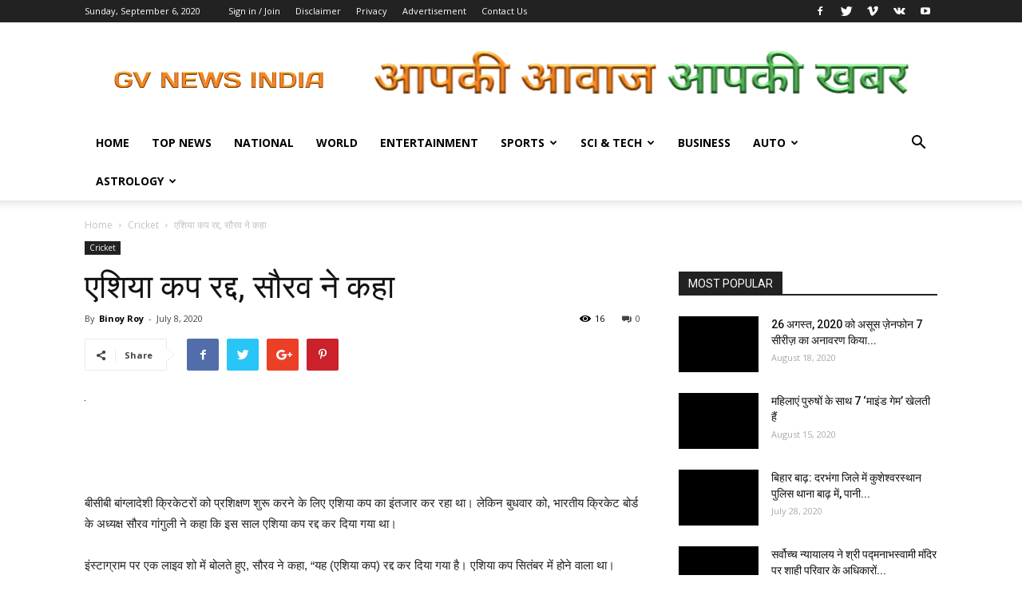

--- FILE ---
content_type: text/html; charset=utf-8
request_url: https://gvnews.in/asia-cup-canceled-said-sourav/
body_size: 21418
content:
<!DOCTYPE html>
<html lang="en-US">
<head>
    <meta charset="utf-8">
  <title>एशिया कप रद्द, सौरव ने कहा - GV News</title>
  <meta name="viewport" content="width=device-width, initial-scale=1.0">
  <link rel="pingback" href="/xmlrpc.php">
  <meta property="og:image" content="https://i0.wp.com/gvnews.in/wp-content/uploads/2020/07/asiancup.jpg?fit=640%2C426&ssl=1">
  <link rel="icon" type="image/png" href="/wp-content/uploads/2020/06/gvnewslogo-300x300.png">
  <meta name="description" content="Asia Cup canceled, said Sourav">
  <link rel="canonical" href="/asia-cup-canceled-said-sourav/">
  <meta property="og:locale" content="en_US">
  <meta property="og:type" content="article">
  <meta property="og:title" content="एशिया कप रद्द, सौरव ने कहा - GV News">
  <meta property="og:description" content="Asia Cup canceled, said Sourav">
  <meta property="og:url" content="https://gvnews.in/asia-cup-canceled-said-sourav/">
  <meta property="og:site_name" content="GV News">
  <meta property="article:tag" content="asiacup">
  <meta property="article:tag" content="cricket">
  <meta property="article:section" content="Cricket">
  <meta property="article:published_time" content="2020-07-08T18:02:29+00:00">
  <meta property="article:modified_time" content="2020-07-08T18:02:34+00:00">
  <meta property="og:updated_time" content="2020-07-08T18:02:34+00:00">
  <meta property="og:image" content="https://i0.wp.com/gvnews.in/wp-content/uploads/2020/07/asiancup.jpg?fit=640%2C426&ssl=1">
  <meta property="og:image:secure_url" content="https://i0.wp.com/gvnews.in/wp-content/uploads/2020/07/asiancup.jpg?fit=640%2C426&ssl=1">
  <meta property="og:image:width" content="640">
  <meta property="og:image:height" content="426">
  <meta name="twitter:card" content="summary_large_image">
  <meta name="twitter:description" content="Asia Cup canceled, said Sourav">
  <meta name="twitter:title" content="एशिया कप रद्द, सौरव ने कहा - GV News">
  <meta name="twitter:image" content="https://i0.wp.com/gvnews.in/wp-content/uploads/2020/07/asiancup.jpg?fit=640%2C426&ssl=1">
  <script type="application/ld+json" class="yoast-schema-graph yoast-schema-graph--main">
  {"@context":"https://schema.org","@graph":[{"@type":"Organization","@id":"https://gvnews.in/#organization","name":"GV NEWS INDIA","url":"https://gvnews.in/","sameAs":[],"logo":{"@type":"ImageObject","@id":"https://gvnews.in/#logo","url":"https://i2.wp.com/gvnews.in/wp-content/uploads/2020/06/gvnewslogo.png?fit=1280%2C1280&ssl=1","width":1280,"height":1280,"caption":"GV NEWS INDIA"},"image":{"@id":"https://gvnews.in/#logo"}},{"@type":"WebSite","@id":"https://gvnews.in/#website","url":"https://gvnews.in/","name":"GV News","description":"\u0924\u0941\u092e\u094d\u0939\u093e\u0930\u0940 \u0906\u0935\u093e\u091c\u093c \u0964 \u0906\u092a\u0915\u0940 \u0916\u092c\u0930","publisher":{"@id":"https://gvnews.in/#organization"},"potentialAction":{"@type":"SearchAction","target":"https://gvnews.in/?s={search_term_string}","query-input":"required name=search_term_string"}},{"@type":"ImageObject","@id":"https://gvnews.in/asia-cup-canceled-said-sourav/#primaryimage","url":"https://i0.wp.com/gvnews.in/wp-content/uploads/2020/07/asiancup.jpg?fit=640%2C426&ssl=1","width":640,"height":426},{"@type":"WebPage","@id":"https://gvnews.in/asia-cup-canceled-said-sourav/#webpage","url":"https://gvnews.in/asia-cup-canceled-said-sourav/","inLanguage":"en-US","name":"\u090f\u0936\u093f\u092f\u093e \u0915\u092a \u0930\u0926\u094d\u0926, \u0938\u094c\u0930\u0935 \u0928\u0947 \u0915\u0939\u093e - GV News","isPartOf":{"@id":"https://gvnews.in/#website"},"primaryImageOfPage":{"@id":"https://gvnews.in/asia-cup-canceled-said-sourav/#primaryimage"},"datePublished":"2020-07-08T18:02:29+00:00","dateModified":"2020-07-08T18:02:34+00:00","description":"Asia Cup canceled, said Sourav"},{"@type":"NewsArticle","@id":"https://gvnews.in/asia-cup-canceled-said-sourav/#article","isPartOf":{"@id":"https://gvnews.in/asia-cup-canceled-said-sourav/#webpage"},"author":{"@id":"https://gvnews.in/#/schema/person/bd073b0ae973cf5ac55a92637a708bab"},"headline":"\u090f\u0936\u093f\u092f\u093e \u0915\u092a \u0930\u0926\u094d\u0926, \u0938\u094c\u0930\u0935 \u0928\u0947 \u0915\u0939\u093e","datePublished":"2020-07-08T18:02:29+00:00","dateModified":"2020-07-08T18:02:34+00:00","commentCount":0,"mainEntityOfPage":{"@id":"https://gvnews.in/asia-cup-canceled-said-sourav/#webpage"},"publisher":{"@id":"https://gvnews.in/#organization"},"image":{"@id":"https://gvnews.in/asia-cup-canceled-said-sourav/#primaryimage"},"keywords":"asiacup,cricket","articleSection":"Cricket","copyrightYear":"2020","copyrightHolder":{"@id":"https://gvnews.in/#organization"}},{"@type":["Person"],"@id":"https://gvnews.in/#/schema/person/bd073b0ae973cf5ac55a92637a708bab","name":"Binoy Roy","image":{"@type":"ImageObject","@id":"https://gvnews.in/#authorlogo","url":"https://i2.wp.com/gvnews.in/wp-content/uploads/2020/07/20200629_133108.png?fit=96%2C96&ssl=1","caption":"Binoy Roy"},"sameAs":[]}]}
  </script>
  <link rel="amphtml" href="/asia-cup-canceled-said-sourav/amp/">
  <link rel="dns-prefetch" href="//fonts.googleapis.com">
  <link rel="dns-prefetch" href="//s.w.org">
  <link rel="dns-prefetch" href="//c0.wp.com">
  <link rel="dns-prefetch" href="//i0.wp.com">
  <link rel="dns-prefetch" href="//i1.wp.com">
  <link rel="dns-prefetch" href="//i2.wp.com">
  <link rel="alternate" type="application/rss+xml" title="GV News » Feed" href="/feed/">
  <link rel="alternate" type="application/rss+xml" title="GV News » Comments Feed" href="/comments/feed/">
  <link rel="alternate" type="application/rss+xml" title="GV News » एशिया कप रद्द, सौरव ने कहा Comments Feed" href="/asia-cup-canceled-said-sourav/feed/">
  <script type="text/javascript">
                        window._wpemojiSettings = {"baseUrl":"https:\/\/s.w.org\/images\/core\/emoji\/13.0.0\/72x72\/","ext":".png","svgUrl":"https:\/\/s.w.org\/images\/core\/emoji\/13.0.0\/svg\/","svgExt":".svg","source":{"concatemoji":"https:\/\/gvnews.in\/wp-includes\/js\/wp-emoji-release.min.js?ver=5.5.1"}};
                        !function(e,a,t){var r,n,o,i,p=a.createElement("canvas"),s=p.getContext&&p.getContext("2d");function c(e,t){var a=String.fromCharCode;s.clearRect(0,0,p.width,p.height),s.fillText(a.apply(this,e),0,0);var r=p.toDataURL();return s.clearRect(0,0,p.width,p.height),s.fillText(a.apply(this,t),0,0),r===p.toDataURL()}function l(e){if(!s||!s.fillText)return!1;switch(s.textBaseline="top",s.font="600 32px Arial",e){case"flag":return!c([127987,65039,8205,9895,65039],[127987,65039,8203,9895,65039])&&(!c([55356,56826,55356,56819],[55356,56826,8203,55356,56819])&&!c([55356,57332,56128,56423,56128,56418,56128,56421,56128,56430,56128,56423,56128,56447],[55356,57332,8203,56128,56423,8203,56128,56418,8203,56128,56421,8203,56128,56430,8203,56128,56423,8203,56128,56447]));case"emoji":return!c([55357,56424,8205,55356,57212],[55357,56424,8203,55356,57212])}return!1}function d(e){var t=a.createElement("script");t.src=e,t.defer=t.type="text/javascript",a.getElementsByTagName("head")[0].appendChild(t)}for(i=Array("flag","emoji"),t.supports={everything:!0,everythingExceptFlag:!0},o=0;o<i.length;o++)t.supports[i[o]]=l(i[o]),t.supports.everything=t.supports.everything&&t.supports[i[o]],"flag"!==i[o]&&(t.supports.everythingExceptFlag=t.supports.everythingExceptFlag&&t.supports[i[o]]);t.supports.everythingExceptFlag=t.supports.everythingExceptFlag&&!t.supports.flag,t.DOMReady=!1,t.readyCallback=function(){t.DOMReady=!0},t.supports.everything||(n=function(){t.readyCallback()},a.addEventListener?(a.addEventListener("DOMContentLoaded",n,!1),e.addEventListener("load",n,!1)):(e.attachEvent("onload",n),a.attachEvent("onreadystatechange",function(){"complete"===a.readyState&&t.readyCallback()})),(r=t.source||{}).concatemoji?d(r.concatemoji):r.wpemoji&&r.twemoji&&(d(r.twemoji),d(r.wpemoji)))}(window,document,window._wpemojiSettings);
  </script>
  <style type="text/css">
  img.wp-smiley,
  img.emoji {
        display: inline !important;
        border: none !important;
        box-shadow: none !important;
        height: 1em !important;
        width: 1em !important;
        margin: 0 .07em !important;
        vertical-align: -0.1em !important;
        background: none !important;
        padding: 0 !important;
  }
  </style>
  <link rel="stylesheet" id="wp-block-library-css" href="https://c0.wp.com/c/5.5.1/wp-includes/css/dist/block-library/style.min.css" type="text/css" media="all">
  <style id="wp-block-library-inline-css" type="text/css">
  .has-text-align-justify{text-align:justify;}
  </style>
  <link rel="stylesheet" id="wp_automatic_gallery_style-css" href="/wp-content/plugins/wp-automatic/css/wp-automatic.css?ver=1.0.0" type="text/css" media="all">
  <link rel="stylesheet" id="td-plugin-multi-purpose-css" href="/wp-content/plugins/td-composer/td-multi-purpose/style.css?ver=3328da2481dfce47ccb29fd8f8bc649a" type="text/css" media="all">
  <link rel="stylesheet" id="google-fonts-style-css" href="https://fonts.googleapis.com/css?family=Open+Sans%3A300italic%2C400%2C400italic%2C600%2C600italic%2C700%7CRoboto%3A300%2C400%2C400italic%2C500%2C500italic%2C700%2C900&ver=9.6.1" type="text/css" media="all">
  <link rel="stylesheet" id="td-theme-css" href="/wp-content/themes/Newspaper/style.css?ver=9.6.1" type="text/css" media="all">
  <link rel="stylesheet" id="tdb_front_style-css" href="/wp-content/plugins/td-cloud-library/assets/css/tdb_less_front.css?ver=63d427d0bf1ccf261a43d975fb1dddb0" type="text/css" media="all">
  <link rel="stylesheet" id="jetpack_css-css" href="https://c0.wp.com/p/jetpack/8.8.2/css/jetpack.css" type="text/css" media="all">
  <script type="text/javascript" src="https://c0.wp.com/c/5.5.1/wp-includes/js/jquery/jquery.js" id="jquery-core-js"></script>
  <script type="text/javascript" src="/wp-content/plugins/wp-automatic/js/main-front.js?ver=5.5.1" id="wp_automatic_gallery-js"></script>
  <link rel="https://api.w.org/" href="/wp-json/">
  <link rel="alternate" type="application/json" href="/wp-json/wp/v2/posts/1082">
  <link rel="EditURI" type="application/rsd+xml" title="RSD" href="/xmlrpc.php?rsd">
  <link rel="wlwmanifest" type="application/wlwmanifest+xml" href="/wp-includes/wlwmanifest.xml">
  <link rel="shortlink" href="/?p=1082">
  <link rel="alternate" type="application/json+oembed" href="/wp-json/oembed/1.0/embed?url=https%3A%2F%2Fgvnews.in%2Fasia-cup-canceled-said-sourav%2F">
  <link rel="alternate" type="text/xml+oembed" href="/wp-json/oembed/1.0/embed?url=https%3A%2F%2Fgvnews.in%2Fasia-cup-canceled-said-sourav%2F&format=xml">
  <style type="text/css">
  img#wpstats{display:none}
  </style>
  <script>
        window.tdb_globals = {"wpRestNonce":"826465d1a2","wpRestUrl":"https:\/\/gvnews.in\/wp-json\/","permalinkStructure":"\/%postname%\/","isAjax":false,"isAdminBarShowing":false,"autoloadScrollPercent":50,"origPostEditUrl":null};
  </script>
  <script>
                                window.tdwGlobal = {"adminUrl":"https:\/\/gvnews.in\/wp-admin\/","wpRestNonce":"826465d1a2","wpRestUrl":"https:\/\/gvnews.in\/wp-json\/","permalinkStructure":"\/%postname%\/"};
  </script>
  <style type="text/css">
                                /* If html does not have either class, do not show lazy loaded images. */
                                html:not( .jetpack-lazy-images-js-enabled ):not( .js ) .jetpack-lazy-image {
                                        display: none;
                                }
  </style>
  <script>
                                document.documentElement.classList.add(
                                        'jetpack-lazy-images-js-enabled'
                                );
  </script>
  <script>
    
    

            var tdBlocksArray = []; //here we store all the items for the current page

            //td_block class - each ajax block uses a object of this class for requests
            function tdBlock() {
                    this.id = '';
                    this.block_type = 1; //block type id (1-234 etc)
                    this.atts = '';
                    this.td_column_number = '';
                    this.td_current_page = 1; //
                    this.post_count = 0; //from wp
                    this.found_posts = 0; //from wp
                    this.max_num_pages = 0; //from wp
                    this.td_filter_value = ''; //current live filter value
                    this.is_ajax_running = false;
                    this.td_user_action = ''; // load more or infinite loader (used by the animation)
                    this.header_color = '';
                    this.ajax_pagination_infinite_stop = ''; //show load more at page x
            }


        // td_js_generator - mini detector
        (function(){
            var htmlTag = document.getElementsByTagName("html")[0];

                if ( navigator.userAgent.indexOf("MSIE 10.0") > -1 ) {
                htmlTag.className += ' ie10';
            }

            if ( !!navigator.userAgent.match(/Trident.*rv\:11\./) ) {
                htmlTag.className += ' ie11';
            }

                if ( navigator.userAgent.indexOf("Edge") > -1 ) {
                htmlTag.className += ' ieEdge';
            }

            if ( /(iPad|iPhone|iPod)/g.test(navigator.userAgent) ) {
                htmlTag.className += ' td-md-is-ios';
            }

            var user_agent = navigator.userAgent.toLowerCase();
            if ( user_agent.indexOf("android") > -1 ) {
                htmlTag.className += ' td-md-is-android';
            }

            if ( -1 !== navigator.userAgent.indexOf('Mac OS X')  ) {
                htmlTag.className += ' td-md-is-os-x';
            }

            if ( /chrom(e|ium)/.test(navigator.userAgent.toLowerCase()) ) {
               htmlTag.className += ' td-md-is-chrome';
            }

            if ( -1 !== navigator.userAgent.indexOf('Firefox') ) {
                htmlTag.className += ' td-md-is-firefox';
            }

            if ( -1 !== navigator.userAgent.indexOf('Safari') && -1 === navigator.userAgent.indexOf('Chrome') ) {
                htmlTag.className += ' td-md-is-safari';
            }

            if( -1 !== navigator.userAgent.indexOf('IEMobile') ){
                htmlTag.className += ' td-md-is-iemobile';
            }

        })();




        var tdLocalCache = {};

        ( function () {
            "use strict";

            tdLocalCache = {
                data: {},
                remove: function (resource_id) {
                    delete tdLocalCache.data[resource_id];
                },
                exist: function (resource_id) {
                    return tdLocalCache.data.hasOwnProperty(resource_id) && tdLocalCache.data[resource_id] !== null;
                },
                get: function (resource_id) {
                    return tdLocalCache.data[resource_id];
                },
                set: function (resource_id, cachedData) {
                    tdLocalCache.remove(resource_id);
                    tdLocalCache.data[resource_id] = cachedData;
                }
            };
        })();

    
    
  var tds_login_sing_in_widget="show";
  var td_viewport_interval_list=[{"limitBottom":767,"sidebarWidth":228},{"limitBottom":1018,"sidebarWidth":300},{"limitBottom":1140,"sidebarWidth":324}];
  var td_animation_stack_effect="type0";
  var tds_animation_stack=true;
  var td_animation_stack_specific_selectors=".entry-thumb, img";
  var td_animation_stack_general_selectors=".td-animation-stack img, .td-animation-stack .entry-thumb, .post img";
  var td_ajax_url="https:\/\/gvnews.in\/wp-admin\/admin-ajax.php?td_theme_name=Newspaper&v=9.6.1";
  var td_get_template_directory_uri="https:\/\/gvnews.in\/wp-content\/themes\/Newspaper";
  var tds_snap_menu="smart_snap_always";
  var tds_logo_on_sticky="show_header_logo";
  var tds_header_style="";
  var td_please_wait="Please wait...";
  var td_email_user_pass_incorrect="User or password incorrect!";
  var td_email_user_incorrect="Email or username incorrect!";
  var td_email_incorrect="Email incorrect!";
  var tds_more_articles_on_post_enable="show";
  var tds_more_articles_on_post_time_to_wait="";
  var tds_more_articles_on_post_pages_distance_from_top=0;
  var tds_theme_color_site_wide="#4db2ec";
  var tds_smart_sidebar="enabled";
  var tdThemeName="Newspaper";
  var td_magnific_popup_translation_tPrev="Previous (Left arrow key)";
  var td_magnific_popup_translation_tNext="Next (Right arrow key)";
  var td_magnific_popup_translation_tCounter="%curr% of %total%";
  var td_magnific_popup_translation_ajax_tError="The content from %url% could not be loaded.";
  var td_magnific_popup_translation_image_tError="The image #%curr% could not be loaded.";
  var tdDateNamesI18n={"month_names":["January","February","March","April","May","June","July","August","September","October","November","December"],"month_names_short":["Jan","Feb","Mar","Apr","May","Jun","Jul","Aug","Sep","Oct","Nov","Dec"],"day_names":["Sunday","Monday","Tuesday","Wednesday","Thursday","Friday","Saturday"],"day_names_short":["Sun","Mon","Tue","Wed","Thu","Fri","Sat"]};
  var td_ad_background_click_link="";
  var td_ad_background_click_target="";
  </script>
  <style>
    
  .block-title > span,
    .block-title > span > a,
    .block-title > a,
    .block-title > label,
    .widgettitle,
    .widgettitle:after,
    .td-trending-now-title,
    .td-trending-now-wrapper:hover .td-trending-now-title,
    .wpb_tabs li.ui-tabs-active a,
    .wpb_tabs li:hover a,
    .vc_tta-container .vc_tta-color-grey.vc_tta-tabs-position-top.vc_tta-style-classic .vc_tta-tabs-container .vc_tta-tab.vc_active > a,
    .vc_tta-container .vc_tta-color-grey.vc_tta-tabs-position-top.vc_tta-style-classic .vc_tta-tabs-container .vc_tta-tab:hover > a,
    .td_block_template_1 .td-related-title .td-cur-simple-item,
    .woocommerce .product .products h2:not(.woocommerce-loop-product__title),
    .td-subcat-filter .td-subcat-dropdown:hover .td-subcat-more,
    .td-weather-information:before,
    .td-weather-week:before,
    .td_block_exchange .td-exchange-header:before,
    .td-theme-wrap .td_block_template_3 .td-block-title > *,
    .td-theme-wrap .td_block_template_4 .td-block-title > *,
    .td-theme-wrap .td_block_template_7 .td-block-title > *,
    .td-theme-wrap .td_block_template_9 .td-block-title:after,
    .td-theme-wrap .td_block_template_10 .td-block-title::before,
    .td-theme-wrap .td_block_template_11 .td-block-title::before,
    .td-theme-wrap .td_block_template_11 .td-block-title::after,
    .td-theme-wrap .td_block_template_14 .td-block-title,
    .td-theme-wrap .td_block_template_15 .td-block-title:before,
    .td-theme-wrap .td_block_template_17 .td-block-title:before {
        background-color: #222222;
    }

    .woocommerce div.product .woocommerce-tabs ul.tabs li.active {
        background-color: #222222 !important;
    }

    .block-title,
    .td_block_template_1 .td-related-title,
    .wpb_tabs .wpb_tabs_nav,
    .vc_tta-container .vc_tta-color-grey.vc_tta-tabs-position-top.vc_tta-style-classic .vc_tta-tabs-container,
    .woocommerce div.product .woocommerce-tabs ul.tabs:before,
    .td-theme-wrap .td_block_template_5 .td-block-title > *,
    .td-theme-wrap .td_block_template_17 .td-block-title,
    .td-theme-wrap .td_block_template_17 .td-block-title::before {
        border-color: #222222;
    }

    .td-theme-wrap .td_block_template_4 .td-block-title > *:before,
    .td-theme-wrap .td_block_template_17 .td-block-title::after {
        border-color: #222222 transparent transparent transparent;
    }
    
    .td-theme-wrap .td_block_template_4 .td-related-title .td-cur-simple-item:before {
        border-color: #222222 transparent transparent transparent !important;
    }

    
    .td-footer-wrapper,
    .td-footer-wrapper .td_block_template_7 .td-block-title > *,
    .td-footer-wrapper .td_block_template_17 .td-block-title,
    .td-footer-wrapper .td-block-title-wrap .td-wrapper-pulldown-filter {
        background-color: #111111;
    }

    
    .td-footer-wrapper::before {
        background-image: url('/wp-content/uploads/2020/06/8.jpg');
    }

    
    .td-footer-wrapper::before {
        background-size: cover;
    }

    
    .td-footer-wrapper::before {
        background-position: center center;
    }

    
    .td-footer-wrapper::before {
        opacity: 0.1;
    }



    
    .td-menu-background,
    .td-search-background {
        background-image: url('/wp-content/uploads/2020/06/8.jpg');
    }

    
    .white-popup-block:before {
        background-image: url('/wp-content/uploads/2020/06/8.jpg');
    }
  </style>
  <script type="application/ld+json">
    {
        "@context": "http://schema.org",
        "@type": "BreadcrumbList",
        "itemListElement": [
            {
                "@type": "ListItem",
                "position": 1,
                "item": {
                    "@type": "WebSite",
                    "@id": "https://gvnews.in/",
                    "name": "Home"
                }
            },
            {
                "@type": "ListItem",
                "position": 2,
                    "item": {
                    "@type": "WebPage",
                    "@id": "https://gvnews.in/category/cricket/",
                    "name": "Cricket"
                }
            }
            ,{
                "@type": "ListItem",
                "position": 3,
                    "item": {
                    "@type": "WebPage",
                    "@id": "https://gvnews.in/asia-cup-canceled-said-sourav/",
                    "name": "एशिया कप रद्द, सौरव ने कहा"                                
                }
            }    
        ]
    }
  </script>
  <link rel="icon" href="https://i2.wp.com/gvnews.in/wp-content/uploads/2020/06/cropped-gvnewslogo.png?fit=32%2C32&ssl=1" sizes="32x32">
  <link rel="icon" href="https://i2.wp.com/gvnews.in/wp-content/uploads/2020/06/cropped-gvnewslogo.png?fit=192%2C192&ssl=1" sizes="192x192">
  <link rel="apple-touch-icon" href="https://i2.wp.com/gvnews.in/wp-content/uploads/2020/06/cropped-gvnewslogo.png?fit=180%2C180&ssl=1">
  <meta name="msapplication-TileImage" content="https://i2.wp.com/gvnews.in/wp-content/uploads/2020/06/cropped-gvnewslogo.png?fit=270%2C270&ssl=1">
  <style></style>
  <style id="tdw-css-placeholder"></style>
  <style>
        @media (max-width: 767px) {
            .td-header-desktop-wrap {
                display: none;
            }
        }
        @media (min-width: 767px) {
            .td-header-mobile-wrap {
                display: none;
            }
        }
  </style>
  <style>
  /* custom css */
  .td_uid_1_5f54caebd0251_rand.td-a-rec-img {
                                    text-align: left;
                                }
                                .td_uid_1_5f54caebd0251_rand.td-a-rec-img img {
                    margin: 0 auto 0 0;
                }
  </style>
  <style>
  /* custom css */
  .td_uid_2_5f54caebd4dbd_rand.td-a-rec-img {
                                    text-align: left;
                                }
                                .td_uid_2_5f54caebd4dbd_rand.td-a-rec-img img {
                    margin: 0 auto 0 0;
                }
  </style>
  <style>
  /* custom css */
  .td_uid_3_5f54caebd5035_rand.td-a-rec-img {
                                    text-align: left;
                                }
                                .td_uid_3_5f54caebd5035_rand.td-a-rec-img img {
                    margin: 0 auto 0 0;
                }
  </style>
  <style>
  /* custom css */
  .td_uid_9_5f54caebe57bf_rand.td-a-rec-img {
                                    text-align: left;
                                }
                                .td_uid_9_5f54caebe57bf_rand.td-a-rec-img img {
                    margin: 0 auto 0 0;
                }
  </style>
</head>
<body data-rsssl="1" class="post-template-default single single-post postid-1082 single-format-standard asia-cup-canceled-said-sourav global-block-template-1 td-animation-stack-type0 td-full-layout" itemscope="itemscope" itemtype="https://schema.org/WebPage">  <ins data-ad-channel="b1abb8ba140ddacf357f0dd10203906a" data-biqdiq-init></ins>

  <div class="td-scroll-up">
    <i class="td-icon-menu-up"></i>
  </div>
  <div class="td-menu-background"></div>
  <div id="td-mobile-nav">
    <div class="td-mobile-container">
      <div class="td-menu-socials-wrap">
        <div class="td-menu-socials">
          <span class="td-social-icon-wrap"><a target="_blank" href="#" title="Facebook"><i class="td-icon-font td-icon-facebook"></i></a></span> <span class="td-social-icon-wrap"><a target="_blank" href="#" title="Twitter"><i class="td-icon-font td-icon-twitter"></i></a></span> <span class="td-social-icon-wrap"><a target="_blank" href="#" title="Vimeo"><i class="td-icon-font td-icon-vimeo"></i></a></span> <span class="td-social-icon-wrap"><a target="_blank" href="#" title="VKontakte"><i class="td-icon-font td-icon-vk"></i></a></span> <span class="td-social-icon-wrap"><a target="_blank" href="#" title="Youtube"><i class="td-icon-font td-icon-youtube"></i></a></span>
        </div>
        <div class="td-mobile-close">
          <a href="#"><i class="td-icon-close-mobile"></i></a>
        </div>
      </div>
      <div class="td-menu-login-section">
        <div class="td-guest-wrap">
          <div class="td-menu-avatar">
            <div class="td-avatar-container">
              <img src="https://i2.wp.com/gvnews.in/wp-content/uploads/2020/07/20200629_133108.png?fit=80%2C80&ssl=1" width="80" height="80" alt="Avatar" class="avatar avatar-80 wp-user-avatar wp-user-avatar-80 photo avatar-default jetpack-lazy-image" data-lazy-src="https://i2.wp.com/gvnews.in/wp-content/uploads/2020/07/20200629_133108.png?fit=80%2C80&ssl=1&is-pending-load=1" srcset="[data-uri]"><noscript><img src="https://i2.wp.com/gvnews.in/wp-content/uploads/2020/07/20200629_133108.png?fit=80%2C80&ssl=1" width="80" height="80" alt="Avatar" class="avatar avatar-80 wp-user-avatar wp-user-avatar-80 photo avatar-default"></noscript>
            </div>
          </div>
          <div class="td-menu-login">
            <a id="login-link-mob">Sign in</a>
          </div>
        </div>
      </div>
      <div class="td-mobile-content">
        <div class="menu-header-menu-container">
          <ul id="menu-header-menu" class="td-mobile-main-menu">
            <li id="menu-item-1630" class="menu-item menu-item-type-custom menu-item-object-custom menu-item-home menu-item-first menu-item-1630">
              <a href="/">HOME</a>
            </li>
            <li id="menu-item-951" class="menu-item menu-item-type-taxonomy menu-item-object-category menu-item-951">
              <a href="/category/top-news/">Top News</a>
            </li>
            <li id="menu-item-948" class="menu-item menu-item-type-taxonomy menu-item-object-category menu-item-948">
              <a href="/category/national/">National</a>
            </li>
            <li id="menu-item-949" class="menu-item menu-item-type-taxonomy menu-item-object-category menu-item-949">
              <a href="/category/world/">World</a>
            </li>
            <li id="menu-item-952" class="menu-item menu-item-type-taxonomy menu-item-object-category menu-item-952">
              <a href="/category/entertainment/">Entertainment</a>
            </li>
            <li id="menu-item-950" class="menu-item menu-item-type-taxonomy menu-item-object-category menu-item-has-children menu-item-950">
              <a href="/category/sports/">Sports<i class="td-icon-menu-right td-element-after"></i></a>
              <ul class="sub-menu">
                <li id="menu-item-959" class="menu-item menu-item-type-taxonomy menu-item-object-category current-post-ancestor current-menu-parent current-post-parent menu-item-has-children menu-item-959">
                  <a href="/category/cricket/">Cricket<i class="td-icon-menu-right td-element-after"></i></a>
                  <ul class="sub-menu">
                    <li id="menu-item-954" class="menu-item menu-item-type-taxonomy menu-item-object-category current-post-ancestor current-menu-parent current-post-parent menu-item-954">
                      <a href="/category/cricket/">Cricket</a>
                    </li>
                  </ul>
                </li>
              </ul>
            </li>
            <li id="menu-item-945" class="menu-item menu-item-type-taxonomy menu-item-object-category menu-item-has-children menu-item-945">
              <a href="/category/science-technelogy/">Sci & Tech<i class="td-icon-menu-right td-element-after"></i></a>
              <ul class="sub-menu">
                <li id="menu-item-953" class="menu-item menu-item-type-taxonomy menu-item-object-category menu-item-has-children menu-item-953">
                  <a href="/category/money/">Money<i class="td-icon-menu-right td-element-after"></i></a>
                  <ul class="sub-menu">
                    <li id="menu-item-947" class="menu-item menu-item-type-taxonomy menu-item-object-category menu-item-947">
                      <a href="/category/health/">Health</a>
                    </li>
                  </ul>
                </li>
              </ul>
            </li>
            <li id="menu-item-957" class="menu-item menu-item-type-taxonomy menu-item-object-category menu-item-957">
              <a href="/category/business/">Business</a>
            </li>
            <li id="menu-item-956" class="menu-item menu-item-type-taxonomy menu-item-object-category menu-item-has-children menu-item-956">
              <a href="/category/auto/">Auto<i class="td-icon-menu-right td-element-after"></i></a>
              <ul class="sub-menu">
                <li id="menu-item-958" class="menu-item menu-item-type-taxonomy menu-item-object-category menu-item-958">
                  <a href="/category/career/">Career</a>
                </li>
              </ul>
            </li>
            <li id="menu-item-955" class="menu-item menu-item-type-taxonomy menu-item-object-category menu-item-has-children menu-item-955">
              <a href="/category/astrology/">Astrology<i class="td-icon-menu-right td-element-after"></i></a>
              <ul class="sub-menu">
                <li id="menu-item-946" class="menu-item menu-item-type-taxonomy menu-item-object-category menu-item-946">
                  <a href="/category/uncategorized/">Uncategorized</a>
                </li>
              </ul>
            </li>
          </ul>
        </div>
      </div>
    </div>
    <div id="login-form-mobile" class="td-register-section">
      <div id="td-login-mob" class="td-login-animation td-login-hide-mob">
        <div class="td-login-close">
          <a href="#" class="td-back-button"><i class="td-icon-read-down"></i></a>
          <div class="td-login-title">
            Sign in
          </div>
          <div class="td-mobile-close">
            <a href="#"><i class="td-icon-close-mobile"></i></a>
          </div>
        </div>
        <div class="td-login-form-wrap">
          <div class="td-login-panel-title">
            <span>Welcome!</span>Log into your account
          </div>
          <div class="td_display_err"></div>
          <div class="td-login-inputs">
            <input class="td-login-input" type="text" name="login_email" id="login_email-mob" value="" required=""><label>your username</label>
          </div>
          <div class="td-login-inputs">
            <input class="td-login-input" type="password" name="login_pass" id="login_pass-mob" value="" required=""><label>your password</label>
          </div>
<input type="button" name="login_button" id="login_button-mob" class="td-login-button" value="LOG IN">
          <div class="td-login-info-text">
            <a href="#" id="forgot-pass-link-mob">Forgot your password?</a>
          </div>
        </div>
      </div>
      <div id="td-forgot-pass-mob" class="td-login-animation td-login-hide-mob">
        <div class="td-forgot-pass-close">
          <a href="#" class="td-back-button"><i class="td-icon-read-down"></i></a>
          <div class="td-login-title">
            Password recovery
          </div>
        </div>
        <div class="td-login-form-wrap">
          <div class="td-login-panel-title">
            Recover your password
          </div>
          <div class="td_display_err"></div>
          <div class="td-login-inputs">
            <input class="td-login-input" type="text" name="forgot_email" id="forgot_email-mob" value="" required=""><label>your email</label>
          </div>
<input type="button" name="forgot_button" id="forgot_button-mob" class="td-login-button" value="Send My Pass">
        </div>
      </div>
    </div>
  </div>
  <div class="td-search-background"></div>
  <div class="td-search-wrap-mob">
    <div class="td-drop-down-search" aria-labelledby="td-header-search-button">
      <form method="get" class="td-search-form" action="https://gvnews.in/">
        <div class="td-search-close">
          <a href="#"><i class="td-icon-close-mobile"></i></a>
        </div>
        <div role="search" class="td-search-input">
          <span>Search</span> <input id="td-header-search-mob" type="text" value="" name="s" autocomplete="off">
        </div>
      </form>
      <div id="td-aj-search-mob"></div>
    </div>
  </div>
  <div id="td-outer-wrap" class="td-theme-wrap">
    <div class="tdc-header-wrap">
      <div class="td-header-wrap td-header-style-1">
        <div class="td-header-top-menu-full td-container-wrap">
          <div class="td-container td-header-row td-header-top-menu">
            <div class="top-bar-style-1">
              <div class="td-header-sp-top-menu">
                <div class="td_data_time">
                  <div>
                    Sunday, September 6, 2020
                  </div>
                </div>
                <ul class="top-header-menu td_ul_login">
                  <li class="menu-item">
                    <a class="td-login-modal-js menu-item" href="#login-form" data-effect="mpf-td-login-effect">Sign in / Join</a><span class="td-sp-ico-login td_sp_login_ico_style"></span>
                  </li>
                </ul>
                <div class="menu-top-container">
                  <ul id="menu-td-demo-footer-menu" class="top-header-menu">
                    <li id="menu-item-36" class="menu-item menu-item-type-custom menu-item-object-custom menu-item-first td-menu-item td-normal-menu menu-item-36">
                      <a href="#">Disclaimer</a>
                    </li>
                    <li id="menu-item-37" class="menu-item menu-item-type-custom menu-item-object-custom td-menu-item td-normal-menu menu-item-37">
                      <a href="#">Privacy</a>
                    </li>
                    <li id="menu-item-38" class="menu-item menu-item-type-custom menu-item-object-custom td-menu-item td-normal-menu menu-item-38">
                      <a href="#">Advertisement</a>
                    </li>
                    <li id="menu-item-39" class="menu-item menu-item-type-custom menu-item-object-custom td-menu-item td-normal-menu menu-item-39">
                      <a href="#">Contact Us</a>
                    </li>
                  </ul>
                </div>
              </div>
              <div class="td-header-sp-top-widget">
                <span class="td-social-icon-wrap"><a target="_blank" href="#" title="Facebook"><i class="td-icon-font td-icon-facebook"></i></a></span> <span class="td-social-icon-wrap"><a target="_blank" href="#" title="Twitter"><i class="td-icon-font td-icon-twitter"></i></a></span> <span class="td-social-icon-wrap"><a target="_blank" href="#" title="Vimeo"><i class="td-icon-font td-icon-vimeo"></i></a></span> <span class="td-social-icon-wrap"><a target="_blank" href="#" title="VKontakte"><i class="td-icon-font td-icon-vk"></i></a></span> <span class="td-social-icon-wrap"><a target="_blank" href="#" title="Youtube"><i class="td-icon-font td-icon-youtube"></i></a></span>
              </div>
            </div>
            <div id="login-form" class="white-popup-block mfp-hide mfp-with-anim">
              <div class="td-login-wrap">
                <a href="#" class="td-back-button"><i class="td-icon-modal-back"></i></a>
                <div id="td-login-div" class="td-login-form-div td-display-block">
                  <div class="td-login-panel-title">
                    Sign in
                  </div>
                  <div class="td-login-panel-descr">
                    Welcome! Log into your account
                  </div>
                  <div class="td_display_err"></div>
                  <div class="td-login-inputs">
                    <input class="td-login-input" type="text" name="login_email" id="login_email" value="" required=""><label>your username</label>
                  </div>
                  <div class="td-login-inputs">
                    <input class="td-login-input" type="password" name="login_pass" id="login_pass" value="" required=""><label>your password</label>
                  </div>
<input type="button" name="login_button" id="login_button" class="wpb_button btn td-login-button" value="Login">
                  <div class="td-login-info-text">
                    <a href="#" id="forgot-pass-link">Forgot your password? Get help</a>
                  </div>
                </div>
                <div id="td-forgot-pass-div" class="td-login-form-div td-display-none">
                  <div class="td-login-panel-title">
                    Password recovery
                  </div>
                  <div class="td-login-panel-descr">
                    Recover your password
                  </div>
                  <div class="td_display_err"></div>
                  <div class="td-login-inputs">
                    <input class="td-login-input" type="text" name="forgot_email" id="forgot_email" value="" required=""><label>your email</label>
                  </div>
<input type="button" name="forgot_button" id="forgot_button" class="wpb_button btn td-login-button" value="Send My Password">
                  <div class="td-login-info-text">
                    A password will be e-mailed to you.
                  </div>
                </div>
              </div>
            </div>
          </div>
        </div>
        <div class="td-banner-wrap-full td-logo-wrap-full td-container-wrap">
          <div class="td-container td-header-row td-header-header">
            <div class="td-header-sp-logo">
              <a class="td-main-logo" href="/"><img class="td-retina-data" data-retina="https://gvnews.in/wp-content/uploads/2020/06/gvnewsban2.png" src="/wp-content/uploads/2020/06/gvnewsban2.png" alt=""> <span class="td-visual-hidden">GV News</span></a>
            </div>
            <div class="td-header-sp-recs">
              <div class="td-header-rec-wrap">
                <div class="td-a-rec td-a-rec-id-header td_uid_1_5f54caebd0251_rand td_block_template_1">
                  <div class="td-all-devices">
                    <a href="#" target="_blank"><img src="/wp-content/uploads/2020/06/gvapkiawaz.png"></a>
                  </div>
                </div>
              </div>
            </div>
          </div>
        </div>
        <div class="td-header-menu-wrap-full td-container-wrap">
          <div class="td-header-menu-wrap td-header-gradient">
            <div class="td-container td-header-row td-header-main-menu">
              <div id="td-header-menu" role="navigation">
                <div id="td-top-mobile-toggle">
                  <a href="#"><i class="td-icon-font td-icon-mobile"></i></a>
                </div>
                <div class="td-main-menu-logo td-logo-in-header">
                  <a class="td-mobile-logo td-sticky-header" href="/"><img class="td-retina-data" data-retina="https://gvnews.in/wp-content/uploads/2020/06/gvnewsban2.png" src="/wp-content/uploads/2020/06/gvnewsban2.png" alt=""></a> <a class="td-header-logo td-sticky-header" href="/"><img class="td-retina-data" data-retina="https://gvnews.in/wp-content/uploads/2020/06/gvnewsban2.png" src="/wp-content/uploads/2020/06/gvnewsban2.png" alt=""></a>
                </div>
                <div class="menu-header-menu-container">
                  <ul id="menu-header-menu-1" class="sf-menu">
                    <li class="menu-item menu-item-type-custom menu-item-object-custom menu-item-home menu-item-first td-menu-item td-normal-menu menu-item-1630">
                      <a href="/">HOME</a>
                    </li>
                    <li class="menu-item menu-item-type-taxonomy menu-item-object-category td-menu-item td-normal-menu menu-item-951">
                      <a href="/category/top-news/">Top News</a>
                    </li>
                    <li class="menu-item menu-item-type-taxonomy menu-item-object-category td-menu-item td-normal-menu menu-item-948">
                      <a href="/category/national/">National</a>
                    </li>
                    <li class="menu-item menu-item-type-taxonomy menu-item-object-category td-menu-item td-normal-menu menu-item-949">
                      <a href="/category/world/">World</a>
                    </li>
                    <li class="menu-item menu-item-type-taxonomy menu-item-object-category td-menu-item td-normal-menu menu-item-952">
                      <a href="/category/entertainment/">Entertainment</a>
                    </li>
                    <li class="menu-item menu-item-type-taxonomy menu-item-object-category menu-item-has-children td-menu-item td-normal-menu menu-item-950">
                      <a href="/category/sports/">Sports</a>
                      <ul class="sub-menu">
                        <li class="menu-item menu-item-type-taxonomy menu-item-object-category current-post-ancestor current-menu-parent current-post-parent menu-item-has-children td-menu-item td-normal-menu menu-item-959">
                          <a href="/category/cricket/">Cricket</a>
                          <ul class="sub-menu">
                            <li class="menu-item menu-item-type-taxonomy menu-item-object-category current-post-ancestor current-menu-parent current-post-parent td-menu-item td-normal-menu menu-item-954">
                              <a href="/category/cricket/">Cricket</a>
                            </li>
                          </ul>
                        </li>
                      </ul>
                    </li>
                    <li class="menu-item menu-item-type-taxonomy menu-item-object-category menu-item-has-children td-menu-item td-normal-menu menu-item-945">
                      <a href="/category/science-technelogy/">Sci & Tech</a>
                      <ul class="sub-menu">
                        <li class="menu-item menu-item-type-taxonomy menu-item-object-category menu-item-has-children td-menu-item td-normal-menu menu-item-953">
                          <a href="/category/money/">Money</a>
                          <ul class="sub-menu">
                            <li class="menu-item menu-item-type-taxonomy menu-item-object-category td-menu-item td-normal-menu menu-item-947">
                              <a href="/category/health/">Health</a>
                            </li>
                          </ul>
                        </li>
                      </ul>
                    </li>
                    <li class="menu-item menu-item-type-taxonomy menu-item-object-category td-menu-item td-normal-menu menu-item-957">
                      <a href="/category/business/">Business</a>
                    </li>
                    <li class="menu-item menu-item-type-taxonomy menu-item-object-category menu-item-has-children td-menu-item td-normal-menu menu-item-956">
                      <a href="/category/auto/">Auto</a>
                      <ul class="sub-menu">
                        <li class="menu-item menu-item-type-taxonomy menu-item-object-category td-menu-item td-normal-menu menu-item-958">
                          <a href="/category/career/">Career</a>
                        </li>
                      </ul>
                    </li>
                    <li class="menu-item menu-item-type-taxonomy menu-item-object-category menu-item-has-children td-menu-item td-normal-menu menu-item-955">
                      <a href="/category/astrology/">Astrology</a>
                      <ul class="sub-menu">
                        <li class="menu-item menu-item-type-taxonomy menu-item-object-category td-menu-item td-normal-menu menu-item-946">
                          <a href="/category/uncategorized/">Uncategorized</a>
                        </li>
                      </ul>
                    </li>
                  </ul>
                </div>
              </div>
              <div class="header-search-wrap">
                <div class="td-search-btns-wrap">
                  <a id="td-header-search-button" href="#" role="button" class="dropdown-toggle" data-toggle="dropdown"><i class="td-icon-search"></i></a> <a id="td-header-search-button-mob" href="#" class="dropdown-toggle" data-toggle="dropdown"><i class="td-icon-search"></i></a>
                </div>
                <div class="td-drop-down-search" aria-labelledby="td-header-search-button">
                  <form method="get" class="td-search-form" action="https://gvnews.in/">
                    <div role="search" class="td-head-form-search-wrap">
                      <input id="td-header-search" type="text" value="" name="s" autocomplete="off"><input class="wpb_button wpb_btn-inverse btn" type="submit" id="td-header-search-top" value="Search">
                    </div>
                  </form>
                  <div id="td-aj-search"></div>
                </div>
              </div>
            </div>
          </div>
        </div>
      </div>
    </div>
    <div class="td-main-content-wrap td-container-wrap">
      <div class="td-container td-post-template-default">
        <div class="td-crumb-container">
          <div class="entry-crumbs">
            <span><a title="" class="entry-crumb" href="/">Home</a></span> <i class="td-icon-right td-bread-sep"></i> <span><a title="View all posts in Cricket" class="entry-crumb" href="/category/cricket/">Cricket</a></span> <i class="td-icon-right td-bread-sep td-bred-no-url-last"></i> <span class="td-bred-no-url-last">एशिया कप रद्द, सौरव ने कहा</span>
          </div>
        </div>
        <div class="td-pb-row">
          <div class="td-pb-span8 td-main-content" role="main">
            <div class="td-ss-main-content">
              <article id="post-1082" class="post-1082 post type-post status-publish format-standard has-post-thumbnail category-cricket tag-asiacup tag-cricket" itemscope itemtype="https://schema.org/Article">
                <div class="td-post-header">
                  <ul class="td-category">
                    <li class="entry-category">
                      <a href="/category/cricket/">Cricket</a>
                    </li>
                  </ul>
                  <header class="td-post-title">
                    <h1 class="entry-title">एशिया कप रद्द, सौरव ने कहा</h1>
                    <div class="td-module-meta-info">
                      <div class="td-post-author-name">
                        <div class="td-author-by">
                          By
                        </div>
<a href="/author/admin/">Binoy Roy</a>
                        <div class="td-author-line">
                          -
                        </div>
                      </div>
<span class="td-post-date"><time class="entry-date updated td-module-date" datetime="2020-07-08T23:32:29+00:00">July 8, 2020</time></span>
                      <div class="td-post-comments">
                        <a href="/asia-cup-canceled-said-sourav/#respond"><i class="td-icon-comments"></i>0</a>
                      </div>
                      <div class="td-post-views">
                        <i class="td-icon-views"></i><span class="td-nr-views-1082">16</span>
                      </div>
                    </div>
                  </header>
                </div>
                <div class="td-post-sharing-top">
                  <div id="td_social_sharing_article_top" class="td-post-sharing td-ps-bg td-ps-notext td-post-sharing-style1">
                    <div class="td-post-sharing-visible">
                      <div class="td-social-sharing-button td-social-sharing-button-js td-social-handler td-social-share-text">
                        <div class="td-social-but-icon">
                          <i class="td-icon-share"></i>
                        </div>
                        <div class="td-social-but-text">
                          Share
                        </div>
                      </div>
<a class="td-social-sharing-button td-social-sharing-button-js td-social-network td-social-facebook" href="https://www.facebook.com/sharer.php?u=https%3A%2F%2Fgvnews.in%2Fasia-cup-canceled-said-sourav%2F">
                      <div class="td-social-but-icon">
                        <i class="td-icon-facebook"></i>
                      </div>
                      <div class="td-social-but-text">
                        Facebook
                      </div></a> <a class="td-social-sharing-button td-social-sharing-button-js td-social-network td-social-twitter" href="https://twitter.com/intent/tweet?text=%E0%A4%8F%E0%A4%B6%E0%A4%BF%E0%A4%AF%E0%A4%BE+%E0%A4%95%E0%A4%AA+%E0%A4%B0%E0%A4%A6%E0%A5%8D%E0%A4%A6%2C+%E0%A4%B8%E0%A5%8C%E0%A4%B0%E0%A4%B5+%E0%A4%A8%E0%A5%87+%E0%A4%95%E0%A4%B9%E0%A4%BE&url=https%3A%2F%2Fgvnews.in%2Fasia-cup-canceled-said-sourav%2F&via=GV+News">
                      <div class="td-social-but-icon">
                        <i class="td-icon-twitter"></i>
                      </div>
                      <div class="td-social-but-text">
                        Twitter
                      </div></a> <a class="td-social-sharing-button td-social-sharing-button-js td-social-network td-social-googleplus" href="https://plus.google.com/share?url=https://gvnews.in/asia-cup-canceled-said-sourav/">
                      <div class="td-social-but-icon">
                        <i class="td-icon-googleplus"></i>
                      </div>
                      <div class="td-social-but-text">
                        Google+
                      </div></a> <a class="td-social-sharing-button td-social-sharing-button-js td-social-network td-social-pinterest" href="https://pinterest.com/pin/create/button/?url=https://gvnews.in/asia-cup-canceled-said-sourav/&media=https://gvnews.in/wp-content/uploads/2020/07/asiancup.jpg&description=%E0%A4%8F%E0%A4%B6%E0%A4%BF%E0%A4%AF%E0%A4%BE+%E0%A4%95%E0%A4%AA+%E0%A4%B0%E0%A4%A6%E0%A5%8D%E0%A4%A6%2C+%E0%A4%B8%E0%A5%8C%E0%A4%B0%E0%A4%B5+%E0%A4%A8%E0%A5%87+%E0%A4%95%E0%A4%B9%E0%A4%BE">
                      <div class="td-social-but-icon">
                        <i class="td-icon-pinterest"></i>
                      </div>
                      <div class="td-social-but-text">
                        Pinterest
                      </div></a> <a class="td-social-sharing-button td-social-sharing-button-js td-social-network td-social-whatsapp" href="whatsapp://send?text=%E0%A4%8F%E0%A4%B6%E0%A4%BF%E0%A4%AF%E0%A4%BE+%E0%A4%95%E0%A4%AA+%E0%A4%B0%E0%A4%A6%E0%A5%8D%E0%A4%A6%2C+%E0%A4%B8%E0%A5%8C%E0%A4%B0%E0%A4%B5+%E0%A4%A8%E0%A5%87+%E0%A4%95%E0%A4%B9%E0%A4%BE%20%0A%0A%20https://gvnews.in/asia-cup-canceled-said-sourav/">
                      <div class="td-social-but-icon">
                        <i class="td-icon-whatsapp"></i>
                      </div>
                      <div class="td-social-but-text">
                        WhatsApp
                      </div></a>
                    </div>
                    <div class="td-social-sharing-hidden">
                      <ul class="td-pulldown-filter-list"></ul>
<a class="td-social-sharing-button td-social-handler td-social-expand-tabs" href="#" data-block-uid="td_social_sharing_article_top">
                      <div class="td-social-but-icon">
                        <i class="td-icon-plus td-social-expand-tabs-icon"></i>
                      </div></a>
                    </div>
                  </div>
                </div>
                <div class="td-post-content">
                  <div class="td-post-featured-image">
                    <a href="https://i0.wp.com/gvnews.in/wp-content/uploads/2020/07/asiancup.jpg?fit=640%2C426&ssl=1" data-caption=""><img width="640" height="426" class="entry-thumb td-modal-image" src="https://i0.wp.com/gvnews.in/wp-content/uploads/2020/07/asiancup.jpg?resize=640%2C426&ssl=1" srcset="https://i0.wp.com/gvnews.in/wp-content/uploads/2020/07/asiancup.jpg?w=640&ssl=1 640w, https://i0.wp.com/gvnews.in/wp-content/uploads/2020/07/asiancup.jpg?resize=300%2C200&ssl=1 300w, https://i0.wp.com/gvnews.in/wp-content/uploads/2020/07/asiancup.jpg?resize=631%2C420&ssl=1 631w" sizes="(max-width: 640px) 100vw, 640px" alt="" title="asiancup"></a>
                  </div>
                  <div class="td-g-rec td-g-rec-id-content_top td_uid_2_5f54caebd4dbd_rand td_block_template_1">
                    <script type="text/javascript">
                    var td_screen_width = window.innerWidth;

                    if ( td_screen_width >= 1140 ) {
                        /* large monitors */
                        document.write('<ins class="adsbygoogle" style="display:inline-block;width:468px;height:60px" data-ad-client="ca-pub-8409567738188309" data-ad-slot="6421999355">');
                        (adsbygoogle = window.adsbygoogle || []).push({});
                    }

                            if ( td_screen_width >= 1019  && td_screen_width < 1140 ) {
                                /* landscape tablets */
                        document.write('<ins class="adsbygoogle" style="display:inline-block;width:468px;height:60px" data-ad-client="ca-pub-8409567738188309" data-ad-slot="6421999355">');
                                (adsbygoogle = window.adsbygoogle || []).push({});
                            }
                        
                    if ( td_screen_width >= 768  && td_screen_width < 1019 ) {
                        /* portrait tablets */
                        document.write('<ins class="adsbygoogle" style="display:inline-block;width:468px;height:60px" data-ad-client="ca-pub-8409567738188309" data-ad-slot="6421999355">');
                        (adsbygoogle = window.adsbygoogle || []).push({});
                    }

                    if ( td_screen_width < 768 ) {
                        /* Phones */
                        document.write('<ins class="adsbygoogle" style="display:inline-block;width:300px;height:250px" data-ad-client="ca-pub-8409567738188309" data-ad-slot="6421999355">');
                        (adsbygoogle = window.adsbygoogle || []).push({});
                    }
                    </script>
                  </div>
                  <p>बीसीबी बांग्लादेशी क्रिकेटरों को प्रशिक्षण शुरू करने के लिए एशिया कप का इंतजार कर रहा था। लेकिन बुधवार को, भारतीय क्रिकेट बोर्ड के अध्यक्ष सौरव गांगुली ने कहा कि इस साल एशिया कप रद्द कर दिया गया था।</p>
                  <p>इंस्टाग्राम पर एक लाइव शो में बोलते हुए, सौरव ने कहा, “यह (एशिया कप) रद्द कर दिया गया है। एशिया कप सितंबर में होने वाला था।</p>
                  <p>पाकिस्तान सितंबर में एशिया कप की मेजबानी करने वाला था। सौरभ ने हालांकि, अपनी टिप्पणी में मेजबान देश के बारे में कुछ खास नहीं कहा। हालांकि, एशिया कप को रद्द करने से भारत के लिए घरेलू टी 20 लीग आईपीएल की मेजबानी करने का अवसर पैदा हुआ। इस बीच, अक्टूबर में ऑस्ट्रेलिया में होने वाली विश्व टी 20 की मेजबानी भी संदेह के घेरे में है। ऑस्ट्रेलिया में एक नया कोरोना हमला हुआ है। मेलोना जैसे बड़े शहरों को कोरोना की व्यापकता में वृद्धि के कारण लॉकडाउन का सहारा लेना पड़ा।<br>
                  इस बीच, बीसीबी के मुख्य कार्यकारी अधिकारी निजामुद्दीन चौधरी, हालांकि, बीसीसीआई अध्यक्ष की घोषणा के संदर्भ को नहीं समझते हैं। जहां तक ​​मुझे पता है एसीसी टूर्नामेंट की मेजबानी की संभावना पर काम कर रहा है। यदि इस समय यह संभव नहीं है, तो यह कब काम किया जा सकता है, इस पर काम चल रहा है। ICCO वही काम कर रहा है, यह सामान्य प्रक्रिया है। मुझे पता है कि आधिकारिक तौर पर इसके बारे में कुछ नहीं कहना है। ‘</p>
                  <p>बीसीबी की मीडिया समिति के प्रमुख जलाल यूनुस ने आज शाम कहा, heard मैंने अभी तक इसके बारे में आधिकारिक तौर पर कुछ नहीं सुना है। बीसीबी अध्यक्ष (वह एशियाई क्रिकेट परिषद के अध्यक्ष भी हैं) लंदन में हैं। आज उनकी सर्जरी होनी है। फिलहाल उनसे बात करने का कोई मौका नहीं है। हालांकि, हमने यह भी सुना है कि इस साल समय पर टूर्नामेंट के आयोजन को लेकर काफी संदेह हैं। ‘</p>
                  <p>एशिया कप पर पिछले महीने एसीसी की कार्यकारी बैठक में चर्चा की गई थी। भारत की स्थिति इस समय विकट है। भारत ने पहले कहा था कि ऐसी स्थिति में एशिया कप में टीम भेजना अनिच्छुक है। आज सौरव ने अंतिम निर्णय की घोषणा की।</p>
                  <p>सौरव की घोषणा के साथ, बांग्लादेश के क्रिकेटरों के मैदान पर लौटने का इंतजार और भी लंबा हो गया।</p>
                  <div class="wp-block-image">
                    <figure class="aligncenter size-large">
                      <img loading="lazy" width="640" height="426" src="https://i1.wp.com/gvnews.in/wp-content/uploads/2020/07/asiancup-1.jpg?resize=640%2C426&ssl=1" alt="" class="wp-image-1084 jetpack-lazy-image" data-recalc-dims="1" data-lazy-srcset="https://i1.wp.com/gvnews.in/wp-content/uploads/2020/07/asiancup-1.jpg?w=640&ssl=1 640w, https://i1.wp.com/gvnews.in/wp-content/uploads/2020/07/asiancup-1.jpg?resize=300%2C200&ssl=1 300w, https://i1.wp.com/gvnews.in/wp-content/uploads/2020/07/asiancup-1.jpg?resize=631%2C420&ssl=1 631w" data-lazy-sizes="(max-width: 640px) 100vw, 640px" data-lazy-src="https://i1.wp.com/gvnews.in/wp-content/uploads/2020/07/asiancup-1.jpg?resize=640%2C426&is-pending-load=1#038;ssl=1" srcset="[data-uri]"><noscript><img loading="lazy" width="640" height="426" src="https://i1.wp.com/gvnews.in/wp-content/uploads/2020/07/asiancup-1.jpg?resize=640%2C426&ssl=1" alt="" class="wp-image-1084" srcset="https://i1.wp.com/gvnews.in/wp-content/uploads/2020/07/asiancup-1.jpg?w=640&ssl=1 640w, https://i1.wp.com/gvnews.in/wp-content/uploads/2020/07/asiancup-1.jpg?resize=300%2C200&ssl=1 300w, https://i1.wp.com/gvnews.in/wp-content/uploads/2020/07/asiancup-1.jpg?resize=631%2C420&ssl=1 631w" sizes="(max-width: 640px) 100vw, 640px" data-recalc-dims="1"></noscript>
                    </figure>
                  </div>
                  <div class="td-a-rec td-a-rec-id-content_bottom td_uid_3_5f54caebd5035_rand td_block_template_1">
                    
                  </div>
                </div>
                <footer>
                  <div class="td-post-source-tags">
                    <ul class="td-tags td-post-small-box clearfix">
                      <li><span>TAGS</span></li>
                      <li>
                        asiacup
                      </li>
                      <li>
                        cricket
                      </li>
                    </ul>
                  </div>
                  <div class="td-post-sharing-bottom">
                    <div id="td_social_sharing_article_bottom" class="td-post-sharing td-ps-bg td-ps-notext td-post-sharing-style1">
                      <div class="td-post-sharing-visible">
                        <div class="td-social-sharing-button td-social-sharing-button-js td-social-handler td-social-share-text">
                          <div class="td-social-but-icon">
                            <i class="td-icon-share"></i>
                          </div>
                          <div class="td-social-but-text">
                            Share
                          </div>
                        </div>
<a class="td-social-sharing-button td-social-sharing-button-js td-social-network td-social-facebook" href="https://www.facebook.com/sharer.php?u=https%3A%2F%2Fgvnews.in%2Fasia-cup-canceled-said-sourav%2F">
                        <div class="td-social-but-icon">
                          <i class="td-icon-facebook"></i>
                        </div>
                        <div class="td-social-but-text">
                          Facebook
                        </div></a> <a class="td-social-sharing-button td-social-sharing-button-js td-social-network td-social-twitter" href="https://twitter.com/intent/tweet?text=%E0%A4%8F%E0%A4%B6%E0%A4%BF%E0%A4%AF%E0%A4%BE+%E0%A4%95%E0%A4%AA+%E0%A4%B0%E0%A4%A6%E0%A5%8D%E0%A4%A6%2C+%E0%A4%B8%E0%A5%8C%E0%A4%B0%E0%A4%B5+%E0%A4%A8%E0%A5%87+%E0%A4%95%E0%A4%B9%E0%A4%BE&url=https%3A%2F%2Fgvnews.in%2Fasia-cup-canceled-said-sourav%2F&via=GV+News">
                        <div class="td-social-but-icon">
                          <i class="td-icon-twitter"></i>
                        </div>
                        <div class="td-social-but-text">
                          Twitter
                        </div></a> <a class="td-social-sharing-button td-social-sharing-button-js td-social-network td-social-googleplus" href="https://plus.google.com/share?url=https://gvnews.in/asia-cup-canceled-said-sourav/">
                        <div class="td-social-but-icon">
                          <i class="td-icon-googleplus"></i>
                        </div>
                        <div class="td-social-but-text">
                          Google+
                        </div></a> <a class="td-social-sharing-button td-social-sharing-button-js td-social-network td-social-pinterest" href="https://pinterest.com/pin/create/button/?url=https://gvnews.in/asia-cup-canceled-said-sourav/&media=https://gvnews.in/wp-content/uploads/2020/07/asiancup.jpg&description=%E0%A4%8F%E0%A4%B6%E0%A4%BF%E0%A4%AF%E0%A4%BE+%E0%A4%95%E0%A4%AA+%E0%A4%B0%E0%A4%A6%E0%A5%8D%E0%A4%A6%2C+%E0%A4%B8%E0%A5%8C%E0%A4%B0%E0%A4%B5+%E0%A4%A8%E0%A5%87+%E0%A4%95%E0%A4%B9%E0%A4%BE">
                        <div class="td-social-but-icon">
                          <i class="td-icon-pinterest"></i>
                        </div>
                        <div class="td-social-but-text">
                          Pinterest
                        </div></a> <a class="td-social-sharing-button td-social-sharing-button-js td-social-network td-social-whatsapp" href="whatsapp://send?text=%E0%A4%8F%E0%A4%B6%E0%A4%BF%E0%A4%AF%E0%A4%BE+%E0%A4%95%E0%A4%AA+%E0%A4%B0%E0%A4%A6%E0%A5%8D%E0%A4%A6%2C+%E0%A4%B8%E0%A5%8C%E0%A4%B0%E0%A4%B5+%E0%A4%A8%E0%A5%87+%E0%A4%95%E0%A4%B9%E0%A4%BE%20%0A%0A%20https://gvnews.in/asia-cup-canceled-said-sourav/">
                        <div class="td-social-but-icon">
                          <i class="td-icon-whatsapp"></i>
                        </div>
                        <div class="td-social-but-text">
                          WhatsApp
                        </div></a>
                      </div>
                      <div class="td-social-sharing-hidden">
                        <ul class="td-pulldown-filter-list"></ul>
<a class="td-social-sharing-button td-social-handler td-social-expand-tabs" href="#" data-block-uid="td_social_sharing_article_bottom">
                        <div class="td-social-but-icon">
                          <i class="td-icon-plus td-social-expand-tabs-icon"></i>
                        </div></a>
                      </div>
                    </div>
                  </div>
                  <div class="td-block-row td-post-next-prev">
                    <div class="td-block-span6 td-post-prev-post">
                      <div class="td-post-next-prev-content">
                        <span>Previous article</span><a href="/why-pakistan-cant-beat-india-in-world-cup/">पाकिस्तान विश्व कप में भारत को क्यों नहीं हरा सकता</a>
                      </div>
                    </div>
                    <div class="td-next-prev-separator"></div>
                    <div class="td-block-span6 td-post-next-post">
                      <div class="td-post-next-prev-content">
                        <span>Next article</span>5जी, आईओटी, आभासी वास्तविकता आदि तकनीक बाढ़ की रोकथाम में मददगार
                      </div>
                    </div>
                  </div>
                  <div class="author-box-wrap">
                    <a href="/author/admin/"><img src="https://i2.wp.com/gvnews.in/wp-content/uploads/2020/07/20200629_133108.png?fit=96%2C96&ssl=1" width="96" height="96" alt="Avatar" class="avatar avatar-96 wp-user-avatar wp-user-avatar-96 photo avatar-default jetpack-lazy-image" data-lazy-src="https://i2.wp.com/gvnews.in/wp-content/uploads/2020/07/20200629_133108.png?fit=96%2C96&ssl=1&is-pending-load=1" srcset="[data-uri]"><noscript><img src="https://i2.wp.com/gvnews.in/wp-content/uploads/2020/07/20200629_133108.png?fit=96%2C96&ssl=1" width="96" height="96" alt="Avatar" class="avatar avatar-96 wp-user-avatar wp-user-avatar-96 photo avatar-default"></noscript></a>
                    <div class="desc">
                      <div class="td-author-name vcard author">
                        <span class="fn"><a href="/author/admin/">Binoy Roy</a></span>
                      </div>
                      <div class="td-author-url">
                        <a href="/">https://gvnews.in</a>
                      </div>
                      <div class="td-author-description"></div>
                      <div class="td-author-social"></div>
                      <div class="clearfix"></div>
                    </div>
                  </div>
<span class="td-page-meta" itemprop="author" itemscope itemtype="https://schema.org/Person">
                  <meta itemprop="name" content="Binoy Roy"></span>
                  <meta itemprop="datePublished" content="2020-07-08T23:32:29+00:00">
                  <meta itemprop="dateModified" content="2020-07-08T23:32:34+05:30">
                  <meta itemscope itemprop="mainEntityOfPage" itemtype="https://schema.org/WebPage" itemid="https://gvnews.in/asia-cup-canceled-said-sourav/">
<span class="td-page-meta" itemprop="publisher" itemscope itemtype="https://schema.org/Organization"><span class="td-page-meta" itemprop="logo" itemscope itemtype="https://schema.org/ImageObject">
                  <meta itemprop="url" content="https://gvnews.in/wp-content/uploads/2020/06/gvnewsban2.png"></span>
                  <meta itemprop="name" content="GV News"></span>
                  <meta itemprop="headline" content="एशिया कप रद्द, सौरव ने कहा">
<span class="td-page-meta" itemprop="image" itemscope itemtype="https://schema.org/ImageObject">
                  <meta itemprop="url" content="https://i0.wp.com/gvnews.in/wp-content/uploads/2020/07/asiancup.jpg?fit=640%2C426&ssl=1">
                  <meta itemprop="width" content="640">
                  <meta itemprop="height" content="426"></span>
                </footer>
              </article>
              <div class="td_block_wrap td_block_related_posts td_uid_4_5f54caebd65cd_rand td_with_ajax_pagination td-pb-border-top td_block_template_1" data-td-block-uid="td_uid_4_5f54caebd65cd">
                <script>
                var block_td_uid_4_5f54caebd65cd = new tdBlock();
                block_td_uid_4_5f54caebd65cd.id = "td_uid_4_5f54caebd65cd";
                block_td_uid_4_5f54caebd65cd.atts = '{"limit":3,"ajax_pagination":"next_prev","live_filter":"cur_post_same_categories","td_ajax_filter_type":"td_custom_related","class":"td_uid_4_5f54caebd65cd_rand","td_column_number":3,"live_filter_cur_post_id":1082,"live_filter_cur_post_author":"1","block_template_id":"","header_color":"","ajax_pagination_infinite_stop":"","offset":"","td_ajax_preloading":"","td_filter_default_txt":"","td_ajax_filter_ids":"","el_class":"","color_preset":"","border_top":"","css":"","tdc_css":"","tdc_css_class":"td_uid_4_5f54caebd65cd_rand","tdc_css_class_style":"td_uid_4_5f54caebd65cd_rand_style"}';
                block_td_uid_4_5f54caebd65cd.td_column_number = "3";
                block_td_uid_4_5f54caebd65cd.block_type = "td_block_related_posts";
                block_td_uid_4_5f54caebd65cd.post_count = "3";
                block_td_uid_4_5f54caebd65cd.found_posts = "107";
                block_td_uid_4_5f54caebd65cd.header_color = "";
                block_td_uid_4_5f54caebd65cd.ajax_pagination_infinite_stop = "";
                block_td_uid_4_5f54caebd65cd.max_num_pages = "36";
                tdBlocksArray.push(block_td_uid_4_5f54caebd65cd);
                </script>
                <h4 class="td-related-title td-block-title">
<a id="td_uid_5_5f54caebd7bbe" class="td-related-left td-cur-simple-item" data-td_filter_value="" data-td_block_id="td_uid_4_5f54caebd65cd" href="#">RELATED ARTICLES</a><a id="td_uid_6_5f54caebd7bc3" class="td-related-right" data-td_filter_value="td_related_more_from_author" data-td_block_id="td_uid_4_5f54caebd65cd" href="#">MORE FROM AUTHOR</a>
</h4>
                <div id="td_uid_4_5f54caebd65cd" class="td_block_inner">
                  <div class="td-related-row">
                    <div class="td-related-span4">
                      <div class="td_module_related_posts td-animation-stack td_mod_related_posts">
                        <div class="td-module-image">
                          <div class="td-module-thumb">
                            <a href="/ipl-2020-%E0%A4%95%E0%A5%8B%E0%A4%B0%E0%A5%8B%E0%A4%A8%E0%A4%BE-%E0%A4%B8%E0%A5%87-%E0%A4%AA%E0%A5%8D%E0%A4%B0%E0%A4%AD%E0%A4%BE%E0%A4%B5%E0%A4%BF%E0%A4%A4-bcci-%E0%A4%95%E0%A5%80-%E0%A4%AE%E0%A5%87/" rel="bookmark" class="td-image-wrap" title="IPL 2020: कोरोना से प्रभावित BCCI की मेडिकल टीम का सदस्य"><img class="entry-thumb" src="[data-uri]" alt="" title="IPL 2020: कोरोना से प्रभावित BCCI की मेडिकल टीम का सदस्य" data-type="image_tag" data-img-url="https://i0.wp.com/gvnews.in/wp-content/uploads/2020/08/BCCI-784x441.jpg?resize=218%2C150&ssl=1" width="218" height="150"></a>
                          </div>
<a href="/category/cricket/" class="td-post-category">Cricket</a>
                        </div>
                        <div class="item-details">
                          <h3 class="entry-title td-module-title"><a href="/ipl-2020-%E0%A4%95%E0%A5%8B%E0%A4%B0%E0%A5%8B%E0%A4%A8%E0%A4%BE-%E0%A4%B8%E0%A5%87-%E0%A4%AA%E0%A5%8D%E0%A4%B0%E0%A4%AD%E0%A4%BE%E0%A4%B5%E0%A4%BF%E0%A4%A4-bcci-%E0%A4%95%E0%A5%80-%E0%A4%AE%E0%A5%87/" rel="bookmark" title="IPL 2020: कोरोना से प्रभावित BCCI की मेडिकल टीम का सदस्य">IPL 2020: कोरोना से प्रभावित BCCI की मेडिकल टीम का सदस्य</a></h3>
                        </div>
                      </div>
                    </div>
                    <div class="td-related-span4">
                      <div class="td_module_related_posts td-animation-stack td_mod_related_posts">
                        <div class="td-module-image">
                          <div class="td-module-thumb">
                            <a href="/%E0%A4%B2%E0%A4%BF%E0%A4%AF%E0%A5%8B%E0%A4%A8%E0%A5%87%E0%A4%B2-%E0%A4%AE%E0%A5%87%E0%A4%B8%E0%A5%8D%E0%A4%B8%E0%A5%80-%E0%A4%9F%E0%A5%8D%E0%A4%B0%E0%A4%BE%E0%A4%82%E0%A4%B8%E0%A4%AB%E0%A4%B0-3/" rel="bookmark" class="td-image-wrap" title="लियोनेल मेस्सी ट्रांसफर न्यूज़: मेस्सी बार्सिलोना में रह सकते हैं 180 डिग्री!"><img class="entry-thumb" src="[data-uri]" alt="" title="लियोनेल मेस्सी ट्रांसफर न्यूज़: मेस्सी बार्सिलोना में रह सकते हैं 180 डिग्री!" data-type="image_tag" data-img-url="https://i2.wp.com/gvnews.in/wp-content/uploads/2020/09/Lionel-Messi-fan-1024x579.jpg?resize=218%2C150&ssl=1" width="218" height="150"></a>
                          </div>
<a href="/category/cricket/" class="td-post-category">Cricket</a>
                        </div>
                        <div class="item-details">
                          <h3 class="entry-title td-module-title"><a href="/%E0%A4%B2%E0%A4%BF%E0%A4%AF%E0%A5%8B%E0%A4%A8%E0%A5%87%E0%A4%B2-%E0%A4%AE%E0%A5%87%E0%A4%B8%E0%A5%8D%E0%A4%B8%E0%A5%80-%E0%A4%9F%E0%A5%8D%E0%A4%B0%E0%A4%BE%E0%A4%82%E0%A4%B8%E0%A4%AB%E0%A4%B0-3/" rel="bookmark" title="लियोनेल मेस्सी ट्रांसफर न्यूज़: मेस्सी बार्सिलोना में रह सकते हैं 180 डिग्री!">लियोनेल मेस्सी ट्रांसफर न्यूज़: मेस्सी बार्सिलोना में रह सकते हैं 180 डिग्री!</a></h3>
                        </div>
                      </div>
                    </div>
                    <div class="td-related-span4">
                      <div class="td_module_related_posts td-animation-stack td_mod_related_posts">
                        <div class="td-module-image">
                          <div class="td-module-thumb">
                            <img class="entry-thumb" src="[data-uri]" alt="" title="लियोनेल मेस्सी ट्रांसफर अपडेट: मेसी 5 साल के अनुबंध पर मैनचेस्टर सिटी जा रहा है" data-type="image_tag" data-img-url="https://i0.wp.com/gvnews.in/wp-content/uploads/2020/08/Lionel-Messi-1-784x441.jpg?resize=218%2C150&ssl=1" width="218" height="150">
                          </div>
<a href="/category/cricket/" class="td-post-category">Cricket</a>
                        </div>
                        <div class="item-details">
                          <h3 class="entry-title td-module-title">लियोनेल मेस्सी ट्रांसफर अपडेट: मेसी 5 साल के अनुबंध पर मैनचेस्टर सिटी जा रहा है</h3>
                        </div>
                      </div>
                    </div>
                  </div>
                </div>
                <div class="td-next-prev-wrap">
                  <a href="#" class="td-ajax-prev-page ajax-page-disabled" id="prev-page-td_uid_4_5f54caebd65cd" data-td_block_id="td_uid_4_5f54caebd65cd"><i class="td-icon-font td-icon-menu-left"></i></a><a href="#" class="td-ajax-next-page" id="next-page-td_uid_4_5f54caebd65cd" data-td_block_id="td_uid_4_5f54caebd65cd"><i class="td-icon-font td-icon-menu-right"></i></a>
                </div>
              </div>
              <div class="comments" id="comments">
                <div id="respond" class="comment-respond">
                  <h3 id="reply-title" class="comment-reply-title">LEAVE A REPLY <small><a rel="nofollow" id="cancel-comment-reply-link" href="/asia-cup-canceled-said-sourav/#respond" style="display:none;">Cancel reply</a></small>
</h3>
                  <form action="https://gvnews.in/wp-comments-post.php" method="post" id="commentform" class="comment-form" novalidate="" name="commentform">
                    <div class="clearfix"></div>
                    <div class="comment-form-input-wrap td-form-comment">
                      <textarea placeholder="Comment:" id="comment" name="comment" cols="45" rows="8" aria-required="true"></textarea>
                      <div class="td-warning-comment">
                        Please enter your comment!
                      </div>
                    </div>
                    <div class="comment-form-input-wrap td-form-author">
                      <input class="" id="author" name="author" placeholder="Name:*" type="text" value="" size="30" aria-required="true">
                      <div class="td-warning-author">
                        Please enter your name here
                      </div>
                    </div>
                    <div class="comment-form-input-wrap td-form-email">
                      <input class="" id="email" name="email" placeholder="Email:*" type="text" value="" size="30" aria-required="true">
                      <div class="td-warning-email-error">
                        You have entered an incorrect email address!
                      </div>
                      <div class="td-warning-email">
                        Please enter your email address here
                      </div>
                    </div>
                    <div class="comment-form-input-wrap td-form-url">
                      <input class="" id="url" name="url" placeholder="Website:" type="text" value="" size="30">
                    </div>
                    <p class="comment-form-cookies-consent"><input id="wp-comment-cookies-consent" name="wp-comment-cookies-consent" type="checkbox" value="yes"><label for="wp-comment-cookies-consent">Save my name, email, and website in this browser for the next time I comment.</label></p>
                    <p class="form-submit"><input name="submit" type="submit" id="submit" class="submit" value="Post Comment"> <input type="hidden" name="comment_post_ID" value="1082" id="comment_post_ID"> <input type="hidden" name="comment_parent" id="comment_parent" value="0"></p>
                  </form>
                </div>
              </div>
            </div>
          </div>
          <div class="td-pb-span4 td-main-sidebar" role="complementary">
            <div class="td-ss-main-sidebar">
              <aside class="widget_text td_block_template_1 widget widget_custom_html">
                <div class="textwidget custom-html-widget">
                  
                </div>
              </aside>
              <div class="td_block_wrap td_block_7 td_block_widget td_uid_7_5f54caebdaafe_rand td_with_ajax_pagination td-pb-border-top td_block_template_1 td-column-1 td_block_padding" data-td-block-uid="td_uid_7_5f54caebdaafe">
                <script>
                var block_td_uid_7_5f54caebdaafe = new tdBlock();
                block_td_uid_7_5f54caebdaafe.id = "td_uid_7_5f54caebdaafe";
                block_td_uid_7_5f54caebdaafe.atts = '{"sort":"random_posts","custom_title":"MOST POPULAR","limit":"4","header_color":"","ajax_pagination":"load_more","class":"td_block_widget td_uid_7_5f54caebdaafe_rand","separator":"","custom_url":"","block_template_id":"","m6_tl":"","post_ids":"","category_id":"","category_ids":"","tag_slug":"","autors_id":"","installed_post_types":"","offset":"","show_modified_date":"","el_class":"","td_ajax_filter_type":"","td_ajax_filter_ids":"","td_filter_default_txt":"All","td_ajax_preloading":"","f_header_font_header":"","f_header_font_title":"Block header","f_header_font_settings":"","f_header_font_family":"","f_header_font_size":"","f_header_font_line_height":"","f_header_font_style":"","f_header_font_weight":"","f_header_font_transform":"","f_header_font_spacing":"","f_header_":"","f_ajax_font_title":"Ajax categories","f_ajax_font_settings":"","f_ajax_font_family":"","f_ajax_font_size":"","f_ajax_font_line_height":"","f_ajax_font_style":"","f_ajax_font_weight":"","f_ajax_font_transform":"","f_ajax_font_spacing":"","f_ajax_":"","f_more_font_title":"Load more button","f_more_font_settings":"","f_more_font_family":"","f_more_font_size":"","f_more_font_line_height":"","f_more_font_style":"","f_more_font_weight":"","f_more_font_transform":"","f_more_font_spacing":"","f_more_":"","m6f_title_font_header":"","m6f_title_font_title":"Article title","m6f_title_font_settings":"","m6f_title_font_family":"","m6f_title_font_size":"","m6f_title_font_line_height":"","m6f_title_font_style":"","m6f_title_font_weight":"","m6f_title_font_transform":"","m6f_title_font_spacing":"","m6f_title_":"","m6f_cat_font_title":"Article category tag","m6f_cat_font_settings":"","m6f_cat_font_family":"","m6f_cat_font_size":"","m6f_cat_font_line_height":"","m6f_cat_font_style":"","m6f_cat_font_weight":"","m6f_cat_font_transform":"","m6f_cat_font_spacing":"","m6f_cat_":"","m6f_meta_font_title":"Article meta info","m6f_meta_font_settings":"","m6f_meta_font_family":"","m6f_meta_font_size":"","m6f_meta_font_line_height":"","m6f_meta_font_style":"","m6f_meta_font_weight":"","m6f_meta_font_transform":"","m6f_meta_font_spacing":"","m6f_meta_":"","ajax_pagination_infinite_stop":"","css":"","tdc_css":"","td_column_number":1,"color_preset":"","border_top":"","tdc_css_class":"td_uid_7_5f54caebdaafe_rand","tdc_css_class_style":"td_uid_7_5f54caebdaafe_rand_style"}';
                block_td_uid_7_5f54caebdaafe.td_column_number = "1";
                block_td_uid_7_5f54caebdaafe.block_type = "td_block_7";
                block_td_uid_7_5f54caebdaafe.post_count = "4";
                block_td_uid_7_5f54caebdaafe.found_posts = "2532";
                block_td_uid_7_5f54caebdaafe.header_color = "";
                block_td_uid_7_5f54caebdaafe.ajax_pagination_infinite_stop = "";
                block_td_uid_7_5f54caebdaafe.max_num_pages = "633";
                tdBlocksArray.push(block_td_uid_7_5f54caebdaafe);
                </script>
                <div class="td-block-title-wrap">
                  <h4 class="block-title td-block-title"><span class="td-pulldown-size">MOST POPULAR</span></h4>
                </div>
                <div id="td_uid_7_5f54caebdaafe" class="td_block_inner">
                  <div class="td-block-span12">
                    <div class="td_module_6 td_module_wrap td-animation-stack">
                      <div class="td-module-thumb">
                        <img class="entry-thumb" src="[data-uri]" alt="" title="26 अगस्त, 2020 को असूस ज़ेनफोन 7 सीरीज़ का अनावरण किया गया: रिपोर्ट" data-type="image_tag" data-img-url="https://i0.wp.com/gvnews.in/wp-content/uploads/2020/08/02-22.jpg?resize=100%2C70&ssl=1" width="100" height="70">
                      </div>
                      <div class="item-details">
                        <h3 class="entry-title td-module-title">26 अगस्त, 2020 को असूस ज़ेनफोन 7 सीरीज़ का अनावरण किया...</h3>
                        <div class="td-module-meta-info">
                          <span class="td-post-date"><time class="entry-date updated td-module-date" datetime="2020-08-18T21:22:26+00:00">August 18, 2020</time></span>
                        </div>
                      </div>
                    </div>
                  </div>
                  <div class="td-block-span12">
                    <div class="td_module_6 td_module_wrap td-animation-stack">
                      <div class="td-module-thumb">
                        <img class="entry-thumb" src="[data-uri]" alt="" title="महिलाएं पुरुषों के साथ 7 ‘माइंड गेम’ खेलती हैं" data-type="image_tag" data-img-url="https://i1.wp.com/gvnews.in/wp-content/uploads/2020/08/womenplay.jpg?resize=100%2C70&ssl=1" width="100" height="70">
                      </div>
                      <div class="item-details">
                        <h3 class="entry-title td-module-title">महिलाएं पुरुषों के साथ 7 ‘माइंड गेम’ खेलती हैं</h3>
                        <div class="td-module-meta-info">
                          <span class="td-post-date"><time class="entry-date updated td-module-date" datetime="2020-08-15T09:30:59+00:00">August 15, 2020</time></span>
                        </div>
                      </div>
                    </div>
                  </div>
                  <div class="td-block-span12">
                    <div class="td_module_6 td_module_wrap td-animation-stack">
                      <div class="td-module-thumb">
                        <img class="entry-thumb" src="[data-uri]" alt="" title="बिहार बाढ़: दरभंगा जिले में कुशेश्वरस्थान पुलिस थाना बाढ़ में, पानी में तैरते सांप; पिक्स देखें" data-type="image_tag" data-img-url="https://i0.wp.com/gvnews.in/wp-content/uploads/2020/07/unnamed-24.jpg?resize=100%2C70&ssl=1" width="100" height="70">
                      </div>
                      <div class="item-details">
                        <h3 class="entry-title td-module-title">बिहार बाढ़: दरभंगा जिले में कुशेश्वरस्थान पुलिस थाना बाढ़ में, पानी...</h3>
                        <div class="td-module-meta-info">
                          <span class="td-post-date"><time class="entry-date updated td-module-date" datetime="2020-07-28T11:25:13+00:00">July 28, 2020</time></span>
                        </div>
                      </div>
                    </div>
                  </div>
                  <div class="td-block-span12">
                    <div class="td_module_6 td_module_wrap td-animation-stack">
                      <div class="td-module-thumb">
                        <img class="entry-thumb" src="[data-uri]" alt="" title="सर्वोच्च न्यायालय ने श्री पद्मनाभस्वामी मंदिर पर शाही परिवार के अधिकारों का हनन किया" data-type="image_tag" data-img-url="https://i1.wp.com/gvnews.in/wp-content/uploads/2020/07/Padmanabhaswamy_Temple.jpg?resize=100%2C70&ssl=1" width="100" height="70">
                      </div>
                      <div class="item-details">
                        <h3 class="entry-title td-module-title">सर्वोच्च न्यायालय ने श्री पद्मनाभस्वामी मंदिर पर शाही परिवार के अधिकारों...</h3>
                        <div class="td-module-meta-info">
                          <span class="td-post-date"><time class="entry-date updated td-module-date" datetime="2020-07-13T15:26:51+00:00">July 13, 2020</time></span>
                        </div>
                      </div>
                    </div>
                  </div>
                </div>
                <div class="td-load-more-wrap">
                  <a href="#" class="td_ajax_load_more td_ajax_load_more_js" id="next-page-td_uid_7_5f54caebdaafe" data-td_block_id="td_uid_7_5f54caebdaafe">Load more<i class="td-icon-font td-icon-menu-right"></i></a>
                </div>
              </div>
              <div class="td_block_wrap td_block_15 td_block_widget td_uid_8_5f54caebe06e0_rand td_with_ajax_pagination td-pb-border-top td_block_template_1 td-column-1 td_block_padding" data-td-block-uid="td_uid_8_5f54caebe06e0">
                <script>
                var block_td_uid_8_5f54caebe06e0 = new tdBlock();
                block_td_uid_8_5f54caebe06e0.id = "td_uid_8_5f54caebe06e0";
                block_td_uid_8_5f54caebe06e0.atts = '{"sort":"random_posts","custom_title":"HOT NEWS","limit":"4","header_color":"","ajax_pagination":"next_prev","class":"td_block_widget td_uid_8_5f54caebe06e0_rand","separator":"","custom_url":"","block_template_id":"","mx4_tl":"","post_ids":"","category_id":"","category_ids":"","tag_slug":"","autors_id":"","installed_post_types":"","offset":"","show_modified_date":"","el_class":"","td_ajax_filter_type":"","td_ajax_filter_ids":"","td_filter_default_txt":"All","td_ajax_preloading":"","f_header_font_header":"","f_header_font_title":"Block header","f_header_font_settings":"","f_header_font_family":"","f_header_font_size":"","f_header_font_line_height":"","f_header_font_style":"","f_header_font_weight":"","f_header_font_transform":"","f_header_font_spacing":"","f_header_":"","f_ajax_font_title":"Ajax categories","f_ajax_font_settings":"","f_ajax_font_family":"","f_ajax_font_size":"","f_ajax_font_line_height":"","f_ajax_font_style":"","f_ajax_font_weight":"","f_ajax_font_transform":"","f_ajax_font_spacing":"","f_ajax_":"","f_more_font_title":"Load more button","f_more_font_settings":"","f_more_font_family":"","f_more_font_size":"","f_more_font_line_height":"","f_more_font_style":"","f_more_font_weight":"","f_more_font_transform":"","f_more_font_spacing":"","f_more_":"","mx4f_title_font_header":"","mx4f_title_font_title":"Article title","mx4f_title_font_settings":"","mx4f_title_font_family":"","mx4f_title_font_size":"","mx4f_title_font_line_height":"","mx4f_title_font_style":"","mx4f_title_font_weight":"","mx4f_title_font_transform":"","mx4f_title_font_spacing":"","mx4f_title_":"","mx4f_cat_font_title":"Article category tag","mx4f_cat_font_settings":"","mx4f_cat_font_family":"","mx4f_cat_font_size":"","mx4f_cat_font_line_height":"","mx4f_cat_font_style":"","mx4f_cat_font_weight":"","mx4f_cat_font_transform":"","mx4f_cat_font_spacing":"","mx4f_cat_":"","ajax_pagination_infinite_stop":"","css":"","tdc_css":"","td_column_number":1,"color_preset":"","border_top":"","tdc_css_class":"td_uid_8_5f54caebe06e0_rand","tdc_css_class_style":"td_uid_8_5f54caebe06e0_rand_style"}';
                block_td_uid_8_5f54caebe06e0.td_column_number = "1";
                block_td_uid_8_5f54caebe06e0.block_type = "td_block_15";
                block_td_uid_8_5f54caebe06e0.post_count = "4";
                block_td_uid_8_5f54caebe06e0.found_posts = "2532";
                block_td_uid_8_5f54caebe06e0.header_color = "";
                block_td_uid_8_5f54caebe06e0.ajax_pagination_infinite_stop = "";
                block_td_uid_8_5f54caebe06e0.max_num_pages = "633";
                tdBlocksArray.push(block_td_uid_8_5f54caebe06e0);
                </script>
                <div class="td-block-title-wrap">
                  <h4 class="block-title td-block-title"><span class="td-pulldown-size">HOT NEWS</span></h4>
                </div>
                <div id="td_uid_8_5f54caebe06e0" class="td_block_inner td-column-1">
                  <div class="td-cust-row">
                    <div class="td-block-span12">
                      <div class="td_module_mx4 td_module_wrap td-animation-stack">
                        <div class="td-module-image">
                          <div class="td-module-thumb">
                            <img class="entry-thumb" src="[data-uri]" alt="" title="सीआरपीएफ स्थापना दिवस 2020: उपराष्ट्रपति एम वेंकैया नायडू, पीएम नरेंद्र मोदी ने सेना के 82 वें स्थापना दिवस पर सीआरपीएफ कार्मिक" data-type="image_tag" data-img-url="https://i2.wp.com/gvnews.in/wp-content/uploads/2020/07/Vice-President-M-Venkaiah-Naidu.jpg?resize=218%2C150&ssl=1" width="218" height="150">
                          </div>
<a href="/category/top-news/" class="td-post-category">Top News</a>
                        </div>
                        <h3 class="entry-title td-module-title">सीआरपीएफ स्थापना दिवस 2020: उपराष्ट्रपति एम वेंकैया नायडू, पीएम नरेंद्र मोदी...</h3>
                      </div>
                    </div>
                    <div class="td-block-span12">
                      <div class="td_module_mx4 td_module_wrap td-animation-stack">
                        <div class="td-module-image">
                          <div class="td-module-thumb">
                            <img class="entry-thumb" src="[data-uri]" alt="" title="सेंसेक्स टैंक 200 अंक से 37,925, निफ्टी नीचे 11,131 से अधिक एशियाई बाजारों में मिश्रित संकेतों के साथ" data-type="image_tag" data-img-url="https://i0.wp.com/gvnews.in/wp-content/uploads/2020/07/Untitled-design-2020-03-12T093612.254.jpg?resize=218%2C150&ssl=1" width="218" height="150">
                          </div>
<a href="/category/top-news/" class="td-post-category">Top News</a>
                        </div>
                        <h3 class="entry-title td-module-title">सेंसेक्स टैंक 200 अंक से 37,925, निफ्टी नीचे 11,131 से अधिक...</h3>
                      </div>
                    </div>
                  </div>
                  <div class="td-cust-row">
                    <div class="td-block-span12">
                      <div class="td_module_mx4 td_module_wrap td-animation-stack">
                        <div class="td-module-image">
                          <div class="td-module-thumb">
                            <img class="entry-thumb" src="[data-uri]" alt="" title="उत्तर प्रदेश: बेकनगंज क्षेत्र में बकरी को ‘बकरी’ नहीं पहनाई गई" data-type="image_tag" data-img-url="https://i2.wp.com/gvnews.in/wp-content/uploads/2020/07/Goat-Lincoln.jpg?resize=218%2C150&ssl=1" width="218" height="150">
                          </div>
<a href="/category/top-news/" class="td-post-category">Top News</a>
                        </div>
                        <h3 class="entry-title td-module-title">उत्तर प्रदेश: बेकनगंज क्षेत्र में बकरी को ‘बकरी’ नहीं पहनाई गई</h3>
                      </div>
                    </div>
                    <div class="td-block-span12">
                      <div class="td_module_mx4 td_module_wrap td-animation-stack">
                        <div class="td-module-image">
                          <div class="td-module-thumb">
                            <img class="entry-thumb" src="[data-uri]" alt="" title="लाइव अपडेट: सैमसंग गैलेक्सी जेड फोल्ड 2 फोल्डेबल फोन लॉन्च; मूल्य, सुविधाएँ और विनिर्देश" data-type="image_tag" data-img-url="https://i2.wp.com/gvnews.in/wp-content/uploads/2020/08/1-3-8.jpg?resize=218%2C150&ssl=1" width="218" height="150">
                          </div>
<a href="/category/science-technelogy/" class="td-post-category">Sci & Tech</a>
                        </div>
                        <h3 class="entry-title td-module-title">लाइव अपडेट: सैमसंग गैलेक्सी जेड फोल्ड 2 फोल्डेबल फोन लॉन्च; ...</h3>
                      </div>
                    </div>
                  </div>
                </div>
                <div class="td-next-prev-wrap">
                  <a href="#" class="td-ajax-prev-page ajax-page-disabled" id="prev-page-td_uid_8_5f54caebe06e0" data-td_block_id="td_uid_8_5f54caebe06e0"><i class="td-icon-font td-icon-menu-left"></i></a><a href="#" class="td-ajax-next-page" id="next-page-td_uid_8_5f54caebe06e0" data-td_block_id="td_uid_8_5f54caebe06e0"><i class="td-icon-font td-icon-menu-right"></i></a>
                </div>
              </div>
              <div class="clearfix"></div>
            </div>
          </div>
        </div>
      </div>
    </div>
    <div class="td-footer-wrapper td-footer-container td-container-wrap">
      <div class="td-container">
        <div class="td-pb-row">
          <div class="td-pb-span12">
            <div class="td-g-rec td-g-rec-id-footer_top td_uid_9_5f54caebe57bf_rand td_block_template_1">
              <script type="text/javascript">
              var td_screen_width = window.innerWidth;

                    if ( td_screen_width >= 1140 ) {
                        /* large monitors */
                        document.write('<ins class="adsbygoogle" style="display:inline-block;width:728px;height:90px" data-ad-client="ca-pub-8409567738188309" data-ad-slot="6421999355">');
                        (adsbygoogle = window.adsbygoogle || []).push({});
                    }

                            if ( td_screen_width >= 1019  && td_screen_width < 1140 ) {
                                /* landscape tablets */
                        document.write('<ins class="adsbygoogle" style="display:inline-block;width:728px;height:90px" data-ad-client="ca-pub-8409567738188309" data-ad-slot="6421999355">');
                                (adsbygoogle = window.adsbygoogle || []).push({});
                            }
                        
                    if ( td_screen_width >= 768  && td_screen_width < 1019 ) {
                        /* portrait tablets */
                        document.write('<ins class="adsbygoogle" style="display:inline-block;width:728px;height:90px" data-ad-client="ca-pub-8409567738188309" data-ad-slot="6421999355">');
                        (adsbygoogle = window.adsbygoogle || []).push({});
                    }
                
                    if ( td_screen_width < 768 ) {
                        /* Phones */
                        document.write('<ins class="adsbygoogle" style="display:inline-block;width:300px;height:250px" data-ad-client="ca-pub-8409567738188309" data-ad-slot="6421999355">');
                        (adsbygoogle = window.adsbygoogle || []).push({});
                    }
              </script>
            </div>
          </div>
        </div>
        <div class="td-pb-row">
          <div class="td-pb-span4">
            <div class="td_block_wrap td_block_7 td_uid_10_5f54caebe5a94_rand td-pb-border-top td_block_template_1 td-column-1 td_block_padding" data-td-block-uid="td_uid_10_5f54caebe5a94">
              <script>
              var block_td_uid_10_5f54caebe5a94 = new tdBlock();
              block_td_uid_10_5f54caebe5a94.id = "td_uid_10_5f54caebe5a94";
              block_td_uid_10_5f54caebe5a94.atts = '{"custom_title":"EDITOR PICKS","limit":3,"sort":"featured","separator":"","custom_url":"","block_template_id":"","m6_tl":"","post_ids":"","category_id":"","category_ids":"","tag_slug":"","autors_id":"","installed_post_types":"","offset":"","show_modified_date":"","el_class":"","td_ajax_filter_type":"","td_ajax_filter_ids":"","td_filter_default_txt":"All","td_ajax_preloading":"","f_header_font_header":"","f_header_font_title":"Block header","f_header_font_settings":"","f_header_font_family":"","f_header_font_size":"","f_header_font_line_height":"","f_header_font_style":"","f_header_font_weight":"","f_header_font_transform":"","f_header_font_spacing":"","f_header_":"","f_ajax_font_title":"Ajax categories","f_ajax_font_settings":"","f_ajax_font_family":"","f_ajax_font_size":"","f_ajax_font_line_height":"","f_ajax_font_style":"","f_ajax_font_weight":"","f_ajax_font_transform":"","f_ajax_font_spacing":"","f_ajax_":"","f_more_font_title":"Load more button","f_more_font_settings":"","f_more_font_family":"","f_more_font_size":"","f_more_font_line_height":"","f_more_font_style":"","f_more_font_weight":"","f_more_font_transform":"","f_more_font_spacing":"","f_more_":"","m6f_title_font_header":"","m6f_title_font_title":"Article title","m6f_title_font_settings":"","m6f_title_font_family":"","m6f_title_font_size":"","m6f_title_font_line_height":"","m6f_title_font_style":"","m6f_title_font_weight":"","m6f_title_font_transform":"","m6f_title_font_spacing":"","m6f_title_":"","m6f_cat_font_title":"Article category tag","m6f_cat_font_settings":"","m6f_cat_font_family":"","m6f_cat_font_size":"","m6f_cat_font_line_height":"","m6f_cat_font_style":"","m6f_cat_font_weight":"","m6f_cat_font_transform":"","m6f_cat_font_spacing":"","m6f_cat_":"","m6f_meta_font_title":"Article meta info","m6f_meta_font_settings":"","m6f_meta_font_family":"","m6f_meta_font_size":"","m6f_meta_font_line_height":"","m6f_meta_font_style":"","m6f_meta_font_weight":"","m6f_meta_font_transform":"","m6f_meta_font_spacing":"","m6f_meta_":"","ajax_pagination":"","ajax_pagination_infinite_stop":"","css":"","tdc_css":"","td_column_number":1,"header_color":"","color_preset":"","border_top":"","class":"td_uid_10_5f54caebe5a94_rand","tdc_css_class":"td_uid_10_5f54caebe5a94_rand","tdc_css_class_style":"td_uid_10_5f54caebe5a94_rand_style"}';
              block_td_uid_10_5f54caebe5a94.td_column_number = "1";
              block_td_uid_10_5f54caebe5a94.block_type = "td_block_7";
              block_td_uid_10_5f54caebe5a94.post_count = "3";
              block_td_uid_10_5f54caebe5a94.found_posts = "2532";
              block_td_uid_10_5f54caebe5a94.header_color = "";
              block_td_uid_10_5f54caebe5a94.ajax_pagination_infinite_stop = "";
              block_td_uid_10_5f54caebe5a94.max_num_pages = "844";
              tdBlocksArray.push(block_td_uid_10_5f54caebe5a94);
              </script>
              <div class="td-block-title-wrap">
                <h4 class="block-title td-block-title"><span class="td-pulldown-size">EDITOR PICKS</span></h4>
              </div>
              <div id="td_uid_10_5f54caebe5a94" class="td_block_inner">
                <div class="td-block-span12">
                  <div class="td_module_6 td_module_wrap td-animation-stack">
                    <div class="td-module-thumb">
                      <img class="entry-thumb" src="[data-uri]" alt="" title="सुशांत सिंह राजपूत की मौत की जांच: सीबीआई ने आधारशिला के सीईओ और रोहित शर्मा के बहनोई बंटी सजदेह" data-type="image_tag" data-img-url="https://i0.wp.com/gvnews.in/wp-content/uploads/2020/09/22-3.jpg?resize=100%2C70&ssl=1" width="100" height="70">
                    </div>
                    <div class="item-details">
                      <h3 class="entry-title td-module-title">सुशांत सिंह राजपूत की मौत की जांच: सीबीआई ने आधारशिला के...</h3>
                      <div class="td-module-meta-info">
                        <span class="td-post-date"><time class="entry-date updated td-module-date" datetime="2020-09-03T14:45:40+00:00">September 3, 2020</time></span>
                      </div>
                    </div>
                  </div>
                </div>
                <div class="td-block-span12">
                  <div class="td_module_6 td_module_wrap td-animation-stack">
                    <div class="td-module-thumb">
                      <a href="/realme-7-pro-realme-7-%E0%A4%B8%E0%A5%8D%E0%A4%AE%E0%A4%BE%E0%A4%B0%E0%A5%8D%E0%A4%9F%E0%A4%AB%E0%A5%8B%E0%A4%A8-%E0%A4%AD%E0%A4%BE%E0%A4%B0%E0%A4%A4-%E0%A4%AE%E0%A5%87%E0%A4%82-%E0%A4%B2%E0%A5%89/" rel="bookmark" class="td-image-wrap" title="Realme 7 Pro & Realme 7 स्मार्टफोन भारत में लॉन्च; मूल्य, सुविधाएँ, भिन्नता और विनिर्देश"><img class="entry-thumb" src="[data-uri]" alt="" title="Realme 7 Pro & Realme 7 स्मार्टफोन भारत में लॉन्च; मूल्य, सुविधाएँ, भिन्नता और विनिर्देश" data-type="image_tag" data-img-url="https://i1.wp.com/gvnews.in/wp-content/uploads/2020/09/33-4.jpg?resize=100%2C70&ssl=1" width="100" height="70"></a>
                    </div>
                    <div class="item-details">
                      <h3 class="entry-title td-module-title"><a href="/realme-7-pro-realme-7-%E0%A4%B8%E0%A5%8D%E0%A4%AE%E0%A4%BE%E0%A4%B0%E0%A5%8D%E0%A4%9F%E0%A4%AB%E0%A5%8B%E0%A4%A8-%E0%A4%AD%E0%A4%BE%E0%A4%B0%E0%A4%A4-%E0%A4%AE%E0%A5%87%E0%A4%82-%E0%A4%B2%E0%A5%89/" rel="bookmark" title="Realme 7 Pro & Realme 7 स्मार्टफोन भारत में लॉन्च; मूल्य, सुविधाएँ, भिन्नता और विनिर्देश">Realme 7 Pro & Realme 7 स्मार्टफोन भारत में लॉन्च; ...</a></h3>
                      <div class="td-module-meta-info">
                        <span class="td-post-date"><time class="entry-date updated td-module-date" datetime="2020-09-03T14:15:48+00:00">September 3, 2020</time></span>
                      </div>
                    </div>
                  </div>
                </div>
                <div class="td-block-span12">
                  <div class="td_module_6 td_module_wrap td-animation-stack">
                    <div class="td-module-thumb">
                      <a href="/ipl-2020-%E0%A4%95%E0%A5%8B%E0%A4%B0%E0%A5%8B%E0%A4%A8%E0%A4%BE-%E0%A4%B8%E0%A5%87-%E0%A4%AA%E0%A5%8D%E0%A4%B0%E0%A4%AD%E0%A4%BE%E0%A4%B5%E0%A4%BF%E0%A4%A4-bcci-%E0%A4%95%E0%A5%80-%E0%A4%AE%E0%A5%87/" rel="bookmark" class="td-image-wrap" title="IPL 2020: कोरोना से प्रभावित BCCI की मेडिकल टीम का सदस्य"><img class="entry-thumb" src="[data-uri]" alt="" title="IPL 2020: कोरोना से प्रभावित BCCI की मेडिकल टीम का सदस्य" data-type="image_tag" data-img-url="https://i0.wp.com/gvnews.in/wp-content/uploads/2020/08/BCCI-784x441.jpg?resize=100%2C70&ssl=1" width="100" height="70"></a>
                    </div>
                    <div class="item-details">
                      <h3 class="entry-title td-module-title"><a href="/ipl-2020-%E0%A4%95%E0%A5%8B%E0%A4%B0%E0%A5%8B%E0%A4%A8%E0%A4%BE-%E0%A4%B8%E0%A5%87-%E0%A4%AA%E0%A5%8D%E0%A4%B0%E0%A4%AD%E0%A4%BE%E0%A4%B5%E0%A4%BF%E0%A4%A4-bcci-%E0%A4%95%E0%A5%80-%E0%A4%AE%E0%A5%87/" rel="bookmark" title="IPL 2020: कोरोना से प्रभावित BCCI की मेडिकल टीम का सदस्य">IPL 2020: कोरोना से प्रभावित BCCI की मेडिकल टीम का सदस्य</a></h3>
                      <div class="td-module-meta-info">
                        <span class="td-post-date"><time class="entry-date updated td-module-date" datetime="2020-09-03T13:59:43+00:00">September 3, 2020</time></span>
                      </div>
                    </div>
                  </div>
                </div>
              </div>
            </div>
          </div>
          <div class="td-pb-span4">
            <div class="td_block_wrap td_block_7 td_uid_11_5f54caebe971d_rand td-pb-border-top td_block_template_1 td-column-1 td_block_padding" data-td-block-uid="td_uid_11_5f54caebe971d">
              <script>
              var block_td_uid_11_5f54caebe971d = new tdBlock();
              block_td_uid_11_5f54caebe971d.id = "td_uid_11_5f54caebe971d";
              block_td_uid_11_5f54caebe971d.atts = '{"custom_title":"POPULAR POSTS","limit":3,"sort":"popular","separator":"","custom_url":"","block_template_id":"","m6_tl":"","post_ids":"","category_id":"","category_ids":"","tag_slug":"","autors_id":"","installed_post_types":"","offset":"","show_modified_date":"","el_class":"","td_ajax_filter_type":"","td_ajax_filter_ids":"","td_filter_default_txt":"All","td_ajax_preloading":"","f_header_font_header":"","f_header_font_title":"Block header","f_header_font_settings":"","f_header_font_family":"","f_header_font_size":"","f_header_font_line_height":"","f_header_font_style":"","f_header_font_weight":"","f_header_font_transform":"","f_header_font_spacing":"","f_header_":"","f_ajax_font_title":"Ajax categories","f_ajax_font_settings":"","f_ajax_font_family":"","f_ajax_font_size":"","f_ajax_font_line_height":"","f_ajax_font_style":"","f_ajax_font_weight":"","f_ajax_font_transform":"","f_ajax_font_spacing":"","f_ajax_":"","f_more_font_title":"Load more button","f_more_font_settings":"","f_more_font_family":"","f_more_font_size":"","f_more_font_line_height":"","f_more_font_style":"","f_more_font_weight":"","f_more_font_transform":"","f_more_font_spacing":"","f_more_":"","m6f_title_font_header":"","m6f_title_font_title":"Article title","m6f_title_font_settings":"","m6f_title_font_family":"","m6f_title_font_size":"","m6f_title_font_line_height":"","m6f_title_font_style":"","m6f_title_font_weight":"","m6f_title_font_transform":"","m6f_title_font_spacing":"","m6f_title_":"","m6f_cat_font_title":"Article category tag","m6f_cat_font_settings":"","m6f_cat_font_family":"","m6f_cat_font_size":"","m6f_cat_font_line_height":"","m6f_cat_font_style":"","m6f_cat_font_weight":"","m6f_cat_font_transform":"","m6f_cat_font_spacing":"","m6f_cat_":"","m6f_meta_font_title":"Article meta info","m6f_meta_font_settings":"","m6f_meta_font_family":"","m6f_meta_font_size":"","m6f_meta_font_line_height":"","m6f_meta_font_style":"","m6f_meta_font_weight":"","m6f_meta_font_transform":"","m6f_meta_font_spacing":"","m6f_meta_":"","ajax_pagination":"","ajax_pagination_infinite_stop":"","css":"","tdc_css":"","td_column_number":1,"header_color":"","color_preset":"","border_top":"","class":"td_uid_11_5f54caebe971d_rand","tdc_css_class":"td_uid_11_5f54caebe971d_rand","tdc_css_class_style":"td_uid_11_5f54caebe971d_rand_style"}';
              block_td_uid_11_5f54caebe971d.td_column_number = "1";
              block_td_uid_11_5f54caebe971d.block_type = "td_block_7";
              block_td_uid_11_5f54caebe971d.post_count = "3";
              block_td_uid_11_5f54caebe971d.found_posts = "2532";
              block_td_uid_11_5f54caebe971d.header_color = "";
              block_td_uid_11_5f54caebe971d.ajax_pagination_infinite_stop = "";
              block_td_uid_11_5f54caebe971d.max_num_pages = "844";
              tdBlocksArray.push(block_td_uid_11_5f54caebe971d);
              </script>
              <div class="td-block-title-wrap">
                <h4 class="block-title td-block-title"><span class="td-pulldown-size">POPULAR POSTS</span></h4>
              </div>
              <div id="td_uid_11_5f54caebe971d" class="td_block_inner">
                <div class="td-block-span12">
                  <div class="td_module_6 td_module_wrap td-animation-stack">
                    <div class="td-module-thumb">
                      <a href="/paranna-jeevi-movie-download/" rel="bookmark" class="td-image-wrap" title="Paranna jeevi movie download"><img class="entry-thumb" src="[data-uri]" alt="" title="Paranna jeevi movie download" data-type="image_tag" data-img-url="https://i0.wp.com/gvnews.in/wp-content/uploads/2020/07/paranajivi.jpg?resize=100%2C70&ssl=1" width="100" height="70"></a>
                    </div>
                    <div class="item-details">
                      <h3 class="entry-title td-module-title"><a href="/paranna-jeevi-movie-download/" rel="bookmark" title="Paranna jeevi movie download">Paranna jeevi movie download</a></h3>
                      <div class="td-module-meta-info">
                        <span class="td-post-date"><time class="entry-date updated td-module-date" datetime="2020-07-26T19:06:16+00:00">July 26, 2020</time></span>
                      </div>
                    </div>
                  </div>
                </div>
                <div class="td-block-span12">
                  <div class="td_module_6 td_module_wrap td-animation-stack">
                    <div class="td-module-thumb">
                      <a href="/%E0%A4%98%E0%A4%B0-%E0%A4%AA%E0%A4%B0-%E0%A4%88%E0%A4%A6-%E0%A4%95%E0%A4%BE-%E0%A4%AB%E0%A5%88%E0%A4%B6%E0%A4%A8/" rel="bookmark" class="td-image-wrap" title="घर पर ईद का फैशन"><img class="entry-thumb" src="[data-uri]" alt="" title="घर पर ईद का फैशन" data-type="image_tag" data-img-url="https://i0.wp.com/gvnews.in/wp-content/uploads/2020/07/eidfashion1.jpg?resize=100%2C70&ssl=1" width="100" height="70"></a>
                    </div>
                    <div class="item-details">
                      <h3 class="entry-title td-module-title"><a href="/%E0%A4%98%E0%A4%B0-%E0%A4%AA%E0%A4%B0-%E0%A4%88%E0%A4%A6-%E0%A4%95%E0%A4%BE-%E0%A4%AB%E0%A5%88%E0%A4%B6%E0%A4%A8/" rel="bookmark" title="घर पर ईद का फैशन">घर पर ईद का फैशन</a></h3>
                      <div class="td-module-meta-info">
                        <span class="td-post-date"><time class="entry-date updated td-module-date" datetime="2020-07-25T09:23:48+00:00">July 25, 2020</time></span>
                      </div>
                    </div>
                  </div>
                </div>
                <div class="td-block-span12">
                  <div class="td_module_6 td_module_wrap td-animation-stack">
                    <div class="td-module-thumb">
                      <img class="entry-thumb" src="[data-uri]" alt="" title="भारतीय सरकार ने चीन, वियतनाम, मलेशिया, हांगकांग, कोरिया जैसे देशों से रंगीन टेलीविजन पर आयात प्रतिबंध का प्रस्ताव रखा" data-type="image_tag" data-img-url="https://i1.wp.com/gvnews.in/wp-content/uploads/2020/07/GettyImages-82583287.jpg?resize=100%2C70&ssl=1" width="100" height="70">
                    </div>
                    <div class="item-details">
                      <h3 class="entry-title td-module-title">भारतीय सरकार ने चीन, वियतनाम, मलेशिया, हांगकांग, कोरिया जैसे देशों से...</h3>
                      <div class="td-module-meta-info">
                        <span class="td-post-date"><time class="entry-date updated td-module-date" datetime="2020-07-30T22:38:13+00:00">July 30, 2020</time></span>
                      </div>
                    </div>
                  </div>
                </div>
              </div>
            </div>
          </div>
          <div class="td-pb-span4">
            <div class="td_block_wrap td_block_popular_categories td_uid_12_5f54caec0147f_rand widget widget_categories td-pb-border-top td_block_template_1" data-td-block-uid="td_uid_12_5f54caec0147f">
              <div class="td-block-title-wrap">
                <h4 class="block-title td-block-title"><span class="td-pulldown-size">POPULAR CATEGORY</span></h4>
              </div>
              <ul class="td-pb-padding-side">
                <li>
                  <a href="/category/top-news/"><span class="td-cat-name">Top News</span><span class="td-cat-no">1604</span></a>
                </li>
                <li>
                  <a href="/category/science-technelogy/"><span class="td-cat-name">Sci & Tech</span><span class="td-cat-no">283</span></a>
                </li>
                <li>
                  <a href="/category/auto/"><span class="td-cat-name">Auto</span><span class="td-cat-no">150</span></a>
                </li>
                <li>
                  <a href="/category/entertainment/"><span class="td-cat-name">Entertainment</span><span class="td-cat-no">124</span></a>
                </li>
                <li>
                  <a href="/category/cricket/"><span class="td-cat-name">Cricket</span><span class="td-cat-no">108</span></a>
                </li>
                <li>
                  <a href="/category/world/"><span class="td-cat-name">World</span><span class="td-cat-no">64</span></a>
                </li>
                <li>
                  <a href="/category/national/"><span class="td-cat-name">National</span><span class="td-cat-no">54</span></a>
                </li>
                <li>
                  <a href="/category/health/"><span class="td-cat-name">Health</span><span class="td-cat-no">48</span></a>
                </li>
                <li>
                  <a href="/category/lifestyle/"><span class="td-cat-name">Lifestyle</span><span class="td-cat-no">24</span></a>
                </li>
              </ul>
            </div>
          </div>
        </div>
      </div>
      <div class="td-footer-bottom-full">
        <div class="td-container">
          <div class="td-pb-row">
            <div class="td-pb-span3">
              <aside class="footer-logo-wrap">
                <a href="/"><img src="/wp-content/uploads/2020/06/gvnewsban2.png" alt="" title=""></a>
              </aside>
            </div>
            <div class="td-pb-span5">
              <aside class="footer-text-wrap">
                <div class="block-title">
                  <span>ABOUT US</span>
                </div>GV News is one of the leading consumer technology websites aimed at helping people understand and use technology in a better way. Contact us - <a href="/cdn-cgi/l/email-protection" class="__cf_email__" data-cfemail="a3c4d5cdc6d4d0cacdc7cac2e3c4cec2cacf8dc0ccce">[email&#160;protected]</a>
                <div class="footer-email-wrap">
                  Contact us:
                </div>
              </aside>
            </div>
            <div class="td-pb-span4">
              <aside class="footer-social-wrap td-social-style-2">
                <div class="block-title">
                  <span>FOLLOW US</span>
                </div>
<span class="td-social-icon-wrap"><a target="_blank" href="#" title="Facebook"><i class="td-icon-font td-icon-facebook"></i></a></span> <span class="td-social-icon-wrap"><a target="_blank" href="#" title="Twitter"><i class="td-icon-font td-icon-twitter"></i></a></span> <span class="td-social-icon-wrap"><a target="_blank" href="#" title="Vimeo"><i class="td-icon-font td-icon-vimeo"></i></a></span> <span class="td-social-icon-wrap"><a target="_blank" href="#" title="VKontakte"><i class="td-icon-font td-icon-vk"></i></a></span> <span class="td-social-icon-wrap"><a target="_blank" href="#" title="Youtube"><i class="td-icon-font td-icon-youtube"></i></a></span>
              </aside>
            </div>
          </div>
        </div>
      </div>
    </div>
    <div class="td-sub-footer-container td-container-wrap">
      <div class="td-container">
        <div class="td-pb-row">
          <div class="td-pb-span td-sub-footer-menu">
            <div class="menu-td-demo-footer-menu-container">
              <ul id="menu-td-demo-footer-menu-1" class="td-subfooter-menu">
                <li class="menu-item menu-item-type-custom menu-item-object-custom menu-item-first td-menu-item td-normal-menu menu-item-36">
                  <a href="#">Disclaimer</a>
                </li>
                <li class="menu-item menu-item-type-custom menu-item-object-custom td-menu-item td-normal-menu menu-item-37">
                  <a href="#">Privacy</a>
                </li>
                <li class="menu-item menu-item-type-custom menu-item-object-custom td-menu-item td-normal-menu menu-item-38">
                  <a href="#">Advertisement</a>
                </li>
                <li class="menu-item menu-item-type-custom menu-item-object-custom td-menu-item td-normal-menu menu-item-39">
                  <a href="#">Contact Us</a>
                </li>
              </ul>
            </div>
          </div>
          <div class="td-pb-span td-sub-footer-copy">
            © Copyright 2022. GV News India
          </div>
        </div>
      </div>
    </div>
  </div>
  <div class="td-more-articles-box">
    <i class="td-icon-close td-close-more-articles-box"></i> <span class="td-more-articles-box-title">MORE STORIES</span>
    <div class="td-content-more-articles-box">
      <div class="td_module_6 td_module_wrap td-animation-stack">
        <div class="td-module-thumb">
          <img class="entry-thumb" src="[data-uri]" alt="" title="Manitombi Singh Passes Away: पूर्व मोहन बागान फुटबॉलर और कोच मनितोबी सिंह का 39 वर्ष की आयु में निधन" data-type="image_tag" data-img-url="https://i2.wp.com/gvnews.in/wp-content/uploads/2020/08/1-17-2-380x214.jpg?resize=100%2C70&ssl=1" width="100" height="70">
        </div>
        <div class="item-details">
          <h3 class="entry-title td-module-title">Manitombi Singh Passes Away: पूर्व मोहन बागान फुटबॉलर और कोच मनितोबी...</h3>
          <div class="td-module-meta-info">
            <span class="td-post-date"><time class="entry-date updated td-module-date" datetime="2020-08-09T18:50:19+00:00">August 9, 2020</time></span>
          </div>
        </div>
      </div>
      <div class="td_module_6 td_module_wrap td-animation-stack">
        <div class="td-module-thumb">
          <img class="entry-thumb" src="[data-uri]" alt="" title="सुरेश रैना ने शुरू किया प्रशिक्षण: सुरेश रैना बल्ले से नेट में, मोहम्मद शमी और पीयूष चावला गेंद से; वीडियो देखना" data-type="image_tag" data-img-url="https://i0.wp.com/gvnews.in/wp-content/uploads/2020/07/Suresh-Raina-Trains-In-Nets-380x214.jpg?resize=100%2C70&ssl=1" width="100" height="70">
        </div>
        <div class="item-details">
          <h3 class="entry-title td-module-title">सुरेश रैना ने शुरू किया प्रशिक्षण: सुरेश रैना बल्ले से नेट...</h3>
          <div class="td-module-meta-info">
            <span class="td-post-date"><time class="entry-date updated td-module-date" datetime="2020-07-19T13:35:55+00:00">July 19, 2020</time></span>
          </div>
        </div>
      </div>
    </div>
  </div>
  <script data-cfasync="false" src="/cdn-cgi/scripts/5c5dd728/cloudflare-static/email-decode.min.js"></script><script type="text/javascript" src="https://c0.wp.com/p/jetpack/8.8.2/_inc/build/photon/photon.min.js" id="jetpack-photon-js"></script> 
  <script type="text/javascript" src="https://c0.wp.com/c/5.5.1/wp-includes/js/underscore.min.js" id="underscore-js"></script> 
  <script type="text/javascript" src="/wp-content/plugins/td-cloud-library/assets/js/js_posts_autoload.min.js?ver=63d427d0bf1ccf261a43d975fb1dddb0" id="tdb_js_posts_autoload-js"></script> 
  <script type="text/javascript" src="/wp-content/themes/Newspaper/js/tagdiv_theme.min.js?ver=9.6.1" id="td-site-min-js"></script> 
  <script type="text/javascript" src="https://c0.wp.com/c/5.5.1/wp-includes/js/comment-reply.min.js" id="comment-reply-js"></script> 
  <script type="text/javascript" src="https://c0.wp.com/p/jetpack/8.8.2/_inc/build/lazy-images/js/lazy-images.min.js" id="jetpack-lazy-images-js"></script> 
  <script type="text/javascript" src="/wp-content/plugins/td-cloud-library/assets/js/js_files_for_front.min.js?ver=63d427d0bf1ccf261a43d975fb1dddb0" id="tdb_js_files_for_front-js"></script> 
  <script type="text/javascript" src="https://c0.wp.com/c/5.5.1/wp-includes/js/wp-embed.min.js" id="wp-embed-js"></script> 
  <script>


    

        

                (function(){
                        var html_jquery_obj = jQuery('html');

                        if (html_jquery_obj.length && (html_jquery_obj.is('.ie8') || html_jquery_obj.is('.ie9'))) {

                                var path = 'https://gvnews.in/wp-content/themes/Newspaper/style.css';

                                jQuery.get(path, function(data) {

                                        var str_split_separator = '#td_css_split_separator';
                                        var arr_splits = data.split(str_split_separator);
                                        var arr_length = arr_splits.length;

                                        if (arr_length > 1) {

                                                var dir_path = 'https://gvnews.in/wp-content/themes/Newspaper';
                                                var splited_css = '';

                                                for (var i = 0; i < arr_length; i++) {
                                                        if (i > 0) {
                                                                arr_splits[i] = str_split_separator + ' ' + arr_splits[i];
                                                        }
                                                        //jQuery('head').append('<style>' + arr_splits[i] + '');

                                                        var formated_str = arr_splits[i].replace(/\surl\(\'(?!data\:)/gi, function regex_function(str) {
                                                                return ' url(\'' + dir_path + '/' + str.replace(/url\(\'/gi, '').replace(/^\s+|\s+$/gm,'');
                                                        });

                                                        splited_css += "<style>" + formated_str + "";
                                                }

                                                var td_theme_css = jQuery('link#td-theme-css');

                                                if (td_theme_css.length) {
                                                        td_theme_css.after(splited_css);
                                                }
                                        }
                                });
                        }
                })();

        
        
  </script> 
  <script type="text/javascript">


        _stq = window._stq || [];
        _stq.push([ 'view', {v:'ext',j:'1:8.8.2',blog:'179201935',post:'1082',tz:'5.5',srv:'gvnews.in'} ]);
        _stq.push([ 'clickTrackerInit', '179201935', '1082' ]);
  </script>
<script defer src="https://static.cloudflareinsights.com/beacon.min.js/vcd15cbe7772f49c399c6a5babf22c1241717689176015" integrity="sha512-ZpsOmlRQV6y907TI0dKBHq9Md29nnaEIPlkf84rnaERnq6zvWvPUqr2ft8M1aS28oN72PdrCzSjY4U6VaAw1EQ==" data-cf-beacon='{"version":"2024.11.0","token":"a34b8246dba2422893565f7c4624a4cd","r":1,"server_timing":{"name":{"cfCacheStatus":true,"cfEdge":true,"cfExtPri":true,"cfL4":true,"cfOrigin":true,"cfSpeedBrain":true},"location_startswith":null}}' crossorigin="anonymous"></script>
</body>
</html>
